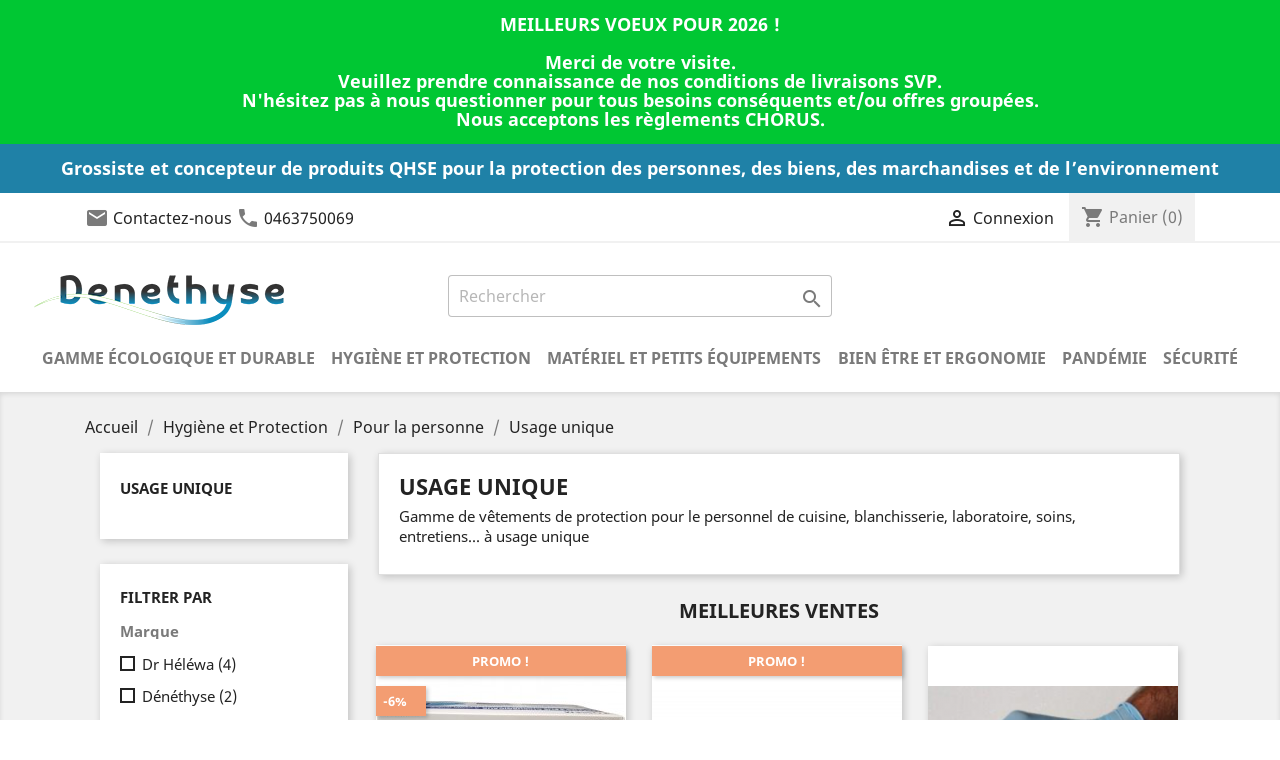

--- FILE ---
content_type: text/html; charset=utf-8
request_url: https://www.denethyse.fr/31-usage-unique
body_size: 15790
content:
<!doctype html>
<html lang="fr">

  <head>
    
      
  <meta charset="utf-8">


  <meta http-equiv="x-ua-compatible" content="ie=edge">


  <meta name="viewport" content="width=device-width, initial-scale=1">



      <link rel="canonical" href="https://www.denethyse.fr/31-usage-unique">
    <title>Usage unique</title>
  <meta name="description" content="Gamme de vêtements de protection pour le personnel de cuisine, blanchisserie, laboratoire, soins, entretiens... à usage unique">
  <meta name="keywords" content="">
    
          <link rel="alternate" href="https://www.denethyse.fr/31-usage-unique" hreflang="fr">
      

  
          <meta property="og:url" content="https://www.denethyse.fr/31-usage-unique" />
      <meta property="og:type" content="website" />
      <meta property="og:title" content="Usage unique - Dénéthyse" />
      <meta property="og:description" content="Gamme de vêtements de protection pour le personnel de cuisine, blanchisserie, laboratoire, soins, entretiens... à usage unique" />
      <meta property="og:image" content="https://www.denethyse.fr/31-usage-uniqueimg/ogimage.jpg" />
      



  <script data-keepinline="true">
    var ajaxGetProductUrl = '//www.denethyse.fr/module/cdc_googletagmanager/async';
    var ajaxShippingEvent = 1;
    var ajaxPaymentEvent = 1;

/* datalayer */
dataLayer = window.dataLayer || [];
    let cdcDatalayer = {"pageCategory":"category","event":"view_item_list","ecommerce":{"currency":"EUR","items":[{"item_name":"240 Tabliers/ponchos fabriques en France","item_id":"1","price":"84.64","price_tax_exc":"84.64","price_tax_inc":"101.57","item_brand":"N/S","item_category":"Hygiene et Protection","item_category2":"Pour la personne","item_category3":"Usage unique","item_list_name":"Usage unique","item_list_id":"cat_31","index":1,"quantity":1,"google_business_vertical":"retail"},{"item_name":"240 Surblouses (sans manches) fabriquees en France","item_id":"3","price":"84.64","price_tax_exc":"84.64","price_tax_inc":"101.57","item_brand":"N/S","item_category":"Hygiene et Protection","item_category2":"Pour la personne","item_category3":"Usage unique","item_list_name":"Usage unique","item_list_id":"cat_31","index":2,"quantity":1,"google_business_vertical":"retail"},{"item_name":"240 2 en 1 : surblouse, tablier/poncho fabriques en France","item_id":"4-173","price":"84.64","price_tax_exc":"84.64","price_tax_inc":"101.57","item_brand":"Denethyse","item_category":"Hygiene et Protection","item_category2":"Pour la personne","item_category3":"Usage unique","item_variant":"Blanc, Paquets, 700 mm, 1200 mm","item_list_name":"Usage unique","item_list_id":"cat_31","index":3,"quantity":1,"google_business_vertical":"retail"},{"item_name":"480 Tabliers simples fabriques en France","item_id":"5","price":"161.12","price_tax_exc":"161.12","price_tax_inc":"193.34","item_brand":"N/S","item_category":"Hygiene et Protection","item_category2":"Pour la personne","item_category3":"Usage unique","item_list_name":"Usage unique","item_list_id":"cat_31","index":4,"quantity":1,"google_business_vertical":"retail"},{"item_name":"480 Double manchettes fabriquees en France","item_id":"6","price":"153.64","price_tax_exc":"153.64","price_tax_inc":"184.37","item_brand":"N/S","item_category":"Hygiene et Protection","item_category2":"Pour la personne","item_category3":"Usage unique","item_list_name":"Usage unique","item_list_id":"cat_31","index":5,"quantity":1,"google_business_vertical":"retail"},{"item_name":"50 Masques 3 plis adultes ou enfants blanc ou couleur CE jetables type 2R  fabriques en France","item_id":"170-326","price":"14.9","price_tax_exc":"14.9","price_tax_inc":"15.72","item_brand":"N/S","item_category":"Hygiene et Protection","item_category2":"Pour la personne","item_category3":"Usage unique","item_variant":"Blanc, Adulte type 2R, France","item_list_name":"Usage unique","item_list_id":"cat_31","index":6,"quantity":1,"google_business_vertical":"retail"},{"item_name":"50 Masques adultes medicaux CE jetables type 2 fabriques en France","item_id":"171-327","price":"12.7","price_tax_exc":"12.7","price_tax_inc":"15.24","item_brand":"N/S","item_category":"Hygiene et Protection","item_category2":"Pour la personne","item_category3":"Usage unique","item_variant":"Blanc, Adulte type 2R, France","item_list_name":"Usage unique","item_list_id":"cat_31","index":7,"quantity":1,"google_business_vertical":"retail"},{"item_name":"1000 charlottes clip accordeon a usage unique","item_id":"181-349","price":"41.4","price_tax_exc":"41.4","price_tax_inc":"49.68","item_brand":"N/S","item_category":"Hygiene et Protection","item_category2":"Pour la personne","item_category3":"Usage unique","item_variant":"Blanc","item_list_name":"Usage unique","item_list_id":"cat_31","index":8,"quantity":1,"google_business_vertical":"retail"},{"item_name":"10 Masques adultes medicaux CE jetables type 2 fabriques en France","item_id":"183-354","price":"3.8","price_tax_exc":"3.8","price_tax_inc":"4.56","item_brand":"N/S","item_category":"Hygiene et Protection","item_category2":"Pour la personne","item_category3":"Usage unique","item_variant":"Blanc, Adulte type 2R, France","item_list_name":"Usage unique","item_list_id":"cat_31","index":9,"quantity":1,"google_business_vertical":"retail"},{"item_name":"3 Bobines de papier aluminium alimentaire 200 mm x 200 metres - recharges","item_id":"221","price":"39.3","price_tax_exc":"39.3","price_tax_inc":"47.16","item_brand":"N/S","item_category":"Hygiene et Protection","item_category2":"Pour la personne","item_category3":"Usage unique","item_list_name":"Usage unique","item_list_id":"cat_31","index":10,"quantity":1,"google_business_vertical":"retail"},{"item_name":"1000 charlottes clip accordeon a usage unique - boite distributrice","item_id":"243-707","price":"48.6","price_tax_exc":"48.6","price_tax_inc":"58.32","item_brand":"N/S","item_category":"Hygiene et Protection","item_category2":"Pour la personne","item_category3":"Usage unique","item_variant":"Blanc","item_list_name":"Usage unique","item_list_id":"cat_31","index":11,"quantity":1,"google_business_vertical":"retail"},{"item_name":"1000 filets a cheveux a usage unique","item_id":"244","price":"79.6","price_tax_exc":"79.6","price_tax_inc":"95.52","item_brand":"N/S","item_category":"Hygiene et Protection","item_category2":"Pour la personne","item_category3":"Usage unique","item_list_name":"Usage unique","item_list_id":"cat_31","index":12,"quantity":1,"google_business_vertical":"retail"}]},"google_tag_params":{"ecomm_pagetype":"category","ecomm_category":"Usage unique"},"userLogged":0,"userId":"guest_361172"};
    dataLayer.push(cdcDatalayer);

/* call to GTM Tag */
(function(w,d,s,l,i){w[l]=w[l]||[];w[l].push({'gtm.start':
new Date().getTime(),event:'gtm.js'});var f=d.getElementsByTagName(s)[0],
j=d.createElement(s),dl=l!='dataLayer'?'&l='+l:'';j.async=true;j.src=
'https://www.googletagmanager.com/gtm.js?id='+i+dl;f.parentNode.insertBefore(j,f);
})(window,document,'script','dataLayer','GTM-MZD9LF7');

/* async call to avoid cache system for dynamic data */
dataLayer.push({
  'event': 'datalayer_ready'
});
</script>



  <!-- START OF DOOFINDER SCRIPT -->
  <script>
    const dfLayerOptions = {
      installationId: "63d4de14-7fb6-49d0-89ff-d97d3a2163ae",
      zone: "eu1",
      language: "fr",
      currency: "EUR"
    };
    (function (l, a, y, e, r, s) {
      r = l.createElement(a); r.onload = e; r.async = 1; r.src = y;
      s = l.getElementsByTagName(a)[0]; s.parentNode.insertBefore(r, s);
    })(document, 'script', 'https://cdn.doofinder.com/livelayer/1/js/loader.min.js', function () {
      doofinderLoader.load(dfLayerOptions);
    });

    document.addEventListener('doofinder.cart.add', function(event) {

      const checkIfCartItemHasVariation = (cartObject) => {
        return (cartObject.item_id === cartObject.grouping_id) ? false : true;
      }

      /**
      * Returns only ID from string
      */
      const sanitizeVariationID = (variationID) => {
        return variationID.replace(/\D/g, "")
      }

      doofinderManageCart({
        cartURL          : "https://www.denethyse.fr/panier",  //required for prestashop 1.7, in previous versions it will be empty.
        cartToken        : "6a23761aec383ceaeb2b4ee806e7f6a5",
        productID        : checkIfCartItemHasVariation(event.detail) ? event.detail.grouping_id : event.detail.item_id,
        customizationID  : checkIfCartItemHasVariation(event.detail) ? sanitizeVariationID(event.detail.item_id) : 0,   // If there are no combinations, the value will be 0
        cuantity         : event.detail.amount,
      });
    });
  </script>
<!-- END OF DOOFINDER SCRIPT -->






    <link rel="preload" href="https://www.denethyse.fr/themes/denethyse/assets/cache/theme-da58f5493.css" as="style" media="all">
  <link rel="stylesheet" href="https://www.denethyse.fr/themes/denethyse/assets/cache/theme-da58f5493.css" type="text/css" media="all">




  

  <script type="text/javascript">
        var PAYPLUG_DOMAIN = "https:\/\/secure.payplug.com";
        var integratedPaymentError = "Paiement refus\u00e9, veuillez r\u00e9essayer.";
        var is_sandbox_mode = false;
        var module_name = "payplug";
        var payplug_ajax_url = "https:\/\/www.denethyse.fr\/module\/payplug\/ajax";
        var prestashop = {"cart":{"products":[],"totals":{"total":{"type":"total","label":"Total","amount":0,"value":"0,00\u00a0\u20ac"},"total_including_tax":{"type":"total","label":"Total TTC","amount":0,"value":"0,00\u00a0\u20ac"},"total_excluding_tax":{"type":"total","label":"Total HT :","amount":0,"value":"0,00\u00a0\u20ac"}},"subtotals":{"products":{"type":"products","label":"Sous-total","amount":0,"value":"0,00\u00a0\u20ac"},"discounts":null,"shipping":{"type":"shipping","label":"Livraison","amount":0,"value":"gratuit"},"tax":null},"products_count":0,"summary_string":"0 articles","vouchers":{"allowed":1,"added":[]},"discounts":[],"minimalPurchase":0,"minimalPurchaseRequired":""},"currency":{"name":"Euro","iso_code":"EUR","iso_code_num":"978","sign":"\u20ac"},"customer":{"lastname":null,"firstname":null,"email":null,"birthday":null,"newsletter":null,"newsletter_date_add":null,"optin":null,"website":null,"company":null,"siret":null,"ape":null,"is_logged":false,"gender":{"type":null,"name":null},"addresses":[]},"language":{"name":"Fran\u00e7ais (French)","iso_code":"fr","locale":"fr-FR","language_code":"fr","is_rtl":"0","date_format_lite":"d\/m\/Y","date_format_full":"d\/m\/Y H:i:s","id":1},"page":{"title":"","canonical":"https:\/\/www.denethyse.fr\/31-usage-unique","meta":{"title":"Usage unique","description":"Gamme de v\u00eatements de protection pour le personnel de cuisine, blanchisserie, laboratoire, soins, entretiens... \u00e0 usage unique","keywords":"","robots":"index"},"page_name":"category","body_classes":{"lang-fr":true,"lang-rtl":false,"country-FR":true,"currency-EUR":true,"layout-left-column":true,"page-category":true,"tax-display-enabled":true,"category-id-31":true,"category-Usage unique":true,"category-id-parent-10":true,"category-depth-level-4":true},"admin_notifications":[]},"shop":{"name":"D\u00e9n\u00e9thyse","logo":"\/img\/denethyse-logo-1596536135.jpg","stores_icon":"\/img\/logo_stores.png","favicon":"\/img\/favicon.ico"},"urls":{"base_url":"https:\/\/www.denethyse.fr\/","current_url":"https:\/\/www.denethyse.fr\/31-usage-unique","shop_domain_url":"https:\/\/www.denethyse.fr","img_ps_url":"https:\/\/www.denethyse.fr\/img\/","img_cat_url":"https:\/\/www.denethyse.fr\/img\/c\/","img_lang_url":"https:\/\/www.denethyse.fr\/img\/l\/","img_prod_url":"https:\/\/www.denethyse.fr\/img\/p\/","img_manu_url":"https:\/\/www.denethyse.fr\/img\/m\/","img_sup_url":"https:\/\/www.denethyse.fr\/img\/su\/","img_ship_url":"https:\/\/www.denethyse.fr\/img\/s\/","img_store_url":"https:\/\/www.denethyse.fr\/img\/st\/","img_col_url":"https:\/\/www.denethyse.fr\/img\/co\/","img_url":"https:\/\/www.denethyse.fr\/themes\/denethyse\/assets\/img\/","css_url":"https:\/\/www.denethyse.fr\/themes\/denethyse\/assets\/css\/","js_url":"https:\/\/www.denethyse.fr\/themes\/denethyse\/assets\/js\/","pic_url":"https:\/\/www.denethyse.fr\/upload\/","pages":{"address":"https:\/\/www.denethyse.fr\/adresse","addresses":"https:\/\/www.denethyse.fr\/adresses","authentication":"https:\/\/www.denethyse.fr\/connexion","cart":"https:\/\/www.denethyse.fr\/panier","category":"https:\/\/www.denethyse.fr\/index.php?controller=category","cms":"https:\/\/www.denethyse.fr\/index.php?controller=cms","contact":"https:\/\/www.denethyse.fr\/nous-contacter","discount":"https:\/\/www.denethyse.fr\/reduction","guest_tracking":"https:\/\/www.denethyse.fr\/suivi-commande-invite","history":"https:\/\/www.denethyse.fr\/historique-commandes","identity":"https:\/\/www.denethyse.fr\/identite","index":"https:\/\/www.denethyse.fr\/","my_account":"https:\/\/www.denethyse.fr\/mon-compte","order_confirmation":"https:\/\/www.denethyse.fr\/confirmation-commande","order_detail":"https:\/\/www.denethyse.fr\/index.php?controller=order-detail","order_follow":"https:\/\/www.denethyse.fr\/suivi-commande","order":"https:\/\/www.denethyse.fr\/commande","order_return":"https:\/\/www.denethyse.fr\/index.php?controller=order-return","order_slip":"https:\/\/www.denethyse.fr\/avoirs","pagenotfound":"https:\/\/www.denethyse.fr\/page-introuvable","password":"https:\/\/www.denethyse.fr\/recuperation-mot-de-passe","pdf_invoice":"https:\/\/www.denethyse.fr\/index.php?controller=pdf-invoice","pdf_order_return":"https:\/\/www.denethyse.fr\/index.php?controller=pdf-order-return","pdf_order_slip":"https:\/\/www.denethyse.fr\/index.php?controller=pdf-order-slip","prices_drop":"https:\/\/www.denethyse.fr\/promotions","product":"https:\/\/www.denethyse.fr\/index.php?controller=product","search":"https:\/\/www.denethyse.fr\/recherche","sitemap":"https:\/\/www.denethyse.fr\/plan du site","stores":"https:\/\/www.denethyse.fr\/index.php?controller=stores","supplier":"https:\/\/www.denethyse.fr\/fournisseur","register":"https:\/\/www.denethyse.fr\/connexion?create_account=1","order_login":"https:\/\/www.denethyse.fr\/commande?login=1"},"alternative_langs":{"fr":"https:\/\/www.denethyse.fr\/31-usage-unique"},"theme_assets":"\/themes\/denethyse\/assets\/","actions":{"logout":"https:\/\/www.denethyse.fr\/?mylogout="},"no_picture_image":{"bySize":{"small_default":{"url":"https:\/\/www.denethyse.fr\/img\/p\/fr-default-small_default.jpg","width":98,"height":98},"cart_default":{"url":"https:\/\/www.denethyse.fr\/img\/p\/fr-default-cart_default.jpg","width":125,"height":125},"home_default":{"url":"https:\/\/www.denethyse.fr\/img\/p\/fr-default-home_default.jpg","width":250,"height":250},"medium_default":{"url":"https:\/\/www.denethyse.fr\/img\/p\/fr-default-medium_default.jpg","width":452,"height":452},"large_default":{"url":"https:\/\/www.denethyse.fr\/img\/p\/fr-default-large_default.jpg","width":800,"height":800}},"small":{"url":"https:\/\/www.denethyse.fr\/img\/p\/fr-default-small_default.jpg","width":98,"height":98},"medium":{"url":"https:\/\/www.denethyse.fr\/img\/p\/fr-default-home_default.jpg","width":250,"height":250},"large":{"url":"https:\/\/www.denethyse.fr\/img\/p\/fr-default-large_default.jpg","width":800,"height":800},"legend":""}},"configuration":{"display_taxes_label":true,"display_prices_tax_incl":false,"is_catalog":false,"show_prices":true,"opt_in":{"partner":true},"quantity_discount":{"type":"discount","label":"Remise"},"voucher_enabled":1,"return_enabled":0},"field_required":[],"breadcrumb":{"links":[{"title":"Accueil","url":"https:\/\/www.denethyse.fr\/"},{"title":"Hygi\u00e8ne et Protection","url":"https:\/\/www.denethyse.fr\/9-hygiene-et-protection"},{"title":"Pour la personne","url":"https:\/\/www.denethyse.fr\/10-pour-la-personne"},{"title":"Usage unique","url":"https:\/\/www.denethyse.fr\/31-usage-unique"}],"count":4},"link":{"protocol_link":"https:\/\/","protocol_content":"https:\/\/"},"time":1769179054,"static_token":"6a23761aec383ceaeb2b4ee806e7f6a5","token":"6080c24dcd9fbff56f1a178bfc883755"};
        var psemailsubscription_subscription = "https:\/\/www.denethyse.fr\/module\/ps_emailsubscription\/subscription";
        var psr_icon_color = "#F19D76";
      </script>



  <link rel="icon" type="image/vnd.microsoft.icon" href="/img/favicon.ico?1596536135">
  <link rel="shortcut icon" type="image/x-icon" href="/img/favicon.ico?1596536135">
    
  </head>

  <body id="category" class="lang-fr country-fr currency-eur layout-left-column page-category tax-display-enabled category-id-31 category-usage-unique category-id-parent-10 category-depth-level-4">

    
      <!-- Google Tag Manager (noscript) -->
<noscript><iframe src="https://www.googletagmanager.com/ns.html?id=GTM-MZD9LF7"
height="0" width="0" style="display:none;visibility:hidden"></iframe></noscript>
<!-- End Google Tag Manager (noscript) -->

    

    <main>
      
              

      <header id="header">
        
          

  <div class="header-banner">
    
<div class="nkm_topbanner" style="background-color:#00c733; color:#ffffff;">
	MEILLEURS VOEUX POUR 2026 !<br />
<br />
Merci de votre visite. <br />
Veuillez prendre connaissance de nos conditions de livraisons SVP.<br />
N'hésitez pas à nous questionner pour tous besoins conséquents et/ou offres groupées.<br />
Nous acceptons les règlements CHORUS.
</div>

  </div>



  <div class="base_line">
    Grossiste et concepteur de produits QHSE pour la protection des personnes, des biens, des marchandises et de l’environnement
  </div>
  <nav class="header-nav">
    <div class="container">
      <div class="row">
        <div class="hidden-sm-down">
          <div class="col-md-5 col-xs-12">
            <div id="_desktop_contact_link">
  <div id="contact-link">
    <span class="material-icons">mail</span>
    <a href="https://www.denethyse.fr/nous-contacter">Contactez-nous</a>
    <span class="material-icons">call</span>
                <a href="tel:0463750069">0463750069</a>
            </div>
</div>

          </div>
          <div class="col-md-7 right-nav">
              <div id="_desktop_user_info">
  <div class="user-info">
          <a
        href="https://www.denethyse.fr/mon-compte"
        title="Identifiez-vous"
        rel="nofollow"
      >
        <i class="material-icons">&#xE7FF;</i>
        <span class="hidden-sm-down">Connexion</span>
      </a>
      </div>
</div>
<div id="_desktop_cart">
  <div class="blockcart cart-preview inactive" data-refresh-url="//www.denethyse.fr/module/ps_shoppingcart/ajax">
    <div class="header">
              <i class="material-icons shopping-cart">shopping_cart</i>
        <span class="hidden-sm-down">Panier</span>
        <span class="cart-products-count">(0)</span>
          </div>
  </div>
</div>

          </div>
        </div>
        <div class="hidden-md-up text-sm-center mobile">
          <div class="float-xs-left" id="menu-icon">
            <i class="material-icons d-inline">&#xE5D2;</i>
          </div>
          <div class="float-xs-right" id="_mobile_cart"></div>
          <div class="float-xs-right" id="_mobile_user_info"></div>
          <div class="top-logo" id="_mobile_logo"></div>
          <div class="clearfix"></div>
        </div>
      </div>
    </div>
  </nav>




  <div class="header-top">
    <div class="container-fluid">
       <div class="row">
        <div class="col-xs-12 col-md-4 hidden-sm-down" id="_desktop_logo">
                            <a href="https://www.denethyse.fr/">
                  <img class="logo img-responsive" src="/img/denethyse-logo-1596536135.jpg" alt="Dénéthyse">
                </a>
                    </div>

        <div class="col-xs-12 col-md-4">
          <!-- Block search module TOP -->
<div id="search_widget" class="search-widget" data-search-controller-url="//www.denethyse.fr/recherche">
	<form method="get" action="//www.denethyse.fr/recherche">
		<input type="hidden" name="controller" value="search">
		<input type="text" name="s" value="" placeholder="Rechercher" aria-label="Rechercher">
		<button type="submit">
			<i class="material-icons search">&#xE8B6;</i>
      <span class="hidden-xl-down">Rechercher</span>
		</button>
	</form>
</div>
<!-- /Block search module TOP -->

        </div>

        <div class="col-xs-12 col-md-4 hidden-sm-down">

        </div>

        <div class="col-md-12 col-sm-12 ">
          

<div class="menu js-top-menu position-static hidden-sm-down" id="_desktop_top_menu">
    
          <ul class="top-menu" id="top-menu" data-depth="0">
                    <li class="category" id="category-17">
                          <a
                class="dropdown-item"
                href="https://www.denethyse.fr/17-gamme-ecologique-et-durable" data-depth="0"
                              >
                                                                      <span class="float-xs-right hidden-md-up">
                    <span data-target="#top_sub_menu_94774" data-toggle="collapse" class="navbar-toggler collapse-icons">
                      <i class="material-icons add">&#xE313;</i>
                      <i class="material-icons remove">&#xE316;</i>
                    </span>
                  </span>
                                Gamme écologique et durable
              </a>
                            <div  class="popover sub-menu js-sub-menu collapse" id="top_sub_menu_94774">
                
          <ul class="top-menu"  data-depth="1">
                    <li class="category" id="category-25">
                          <a
                class="dropdown-item dropdown-submenu"
                href="https://www.denethyse.fr/25-emballages-et-protections-compostables" data-depth="1"
                              >
                                Emballages et protections compostables
              </a>
                          </li>
                    <li class="category" id="category-26">
                          <a
                class="dropdown-item dropdown-submenu"
                href="https://www.denethyse.fr/26-protections-individuelles-reutilisables" data-depth="1"
                              >
                                Protections individuelles réutilisables
              </a>
                          </li>
                    <li class="category" id="category-40">
                          <a
                class="dropdown-item dropdown-submenu"
                href="https://www.denethyse.fr/40-contenants-alimentaires" data-depth="1"
                              >
                                Contenants alimentaires
              </a>
                          </li>
                    <li class="category" id="category-41">
                          <a
                class="dropdown-item dropdown-submenu"
                href="https://www.denethyse.fr/41-recycles-issus-de-l-economie-circulaire" data-depth="1"
                              >
                                Recyclés issus de l&#039;économie circulaire
              </a>
                          </li>
                    <li class="category" id="category-54">
                          <a
                class="dropdown-item dropdown-submenu"
                href="https://www.denethyse.fr/54-produits-naturels" data-depth="1"
                              >
                                Produits naturels
              </a>
                          </li>
                    <li class="category" id="category-60">
                          <a
                class="dropdown-item dropdown-submenu"
                href="https://www.denethyse.fr/60-meubles-en-cartons" data-depth="1"
                              >
                                Meubles en cartons
              </a>
                          </li>
                    <li class="category" id="category-64">
                          <a
                class="dropdown-item dropdown-submenu"
                href="https://www.denethyse.fr/64-sacs-reutilisables" data-depth="1"
                              >
                                Sacs réutilisables
              </a>
                          </li>
                    <li class="category" id="category-69">
                          <a
                class="dropdown-item dropdown-submenu"
                href="https://www.denethyse.fr/69-conditionnement-en-bois" data-depth="1"
                              >
                                Conditionnement en bois
              </a>
                          </li>
                    <li class="category" id="category-70">
                          <a
                class="dropdown-item dropdown-submenu"
                href="https://www.denethyse.fr/70-materiel-et-accessoires" data-depth="1"
                              >
                                Matériel et accessoires
              </a>
                          </li>
                    <li class="category" id="category-73">
                          <a
                class="dropdown-item dropdown-submenu"
                href="https://www.denethyse.fr/73-consommables-ecologiques" data-depth="1"
                              >
                                Consommables écologiques
              </a>
                          </li>
                    <li class="category" id="category-75">
                          <a
                class="dropdown-item dropdown-submenu"
                href="https://www.denethyse.fr/75-couverts-et-ustensiles-de-cuisines" data-depth="1"
                              >
                                Couverts et ustensiles de cuisines
              </a>
                          </li>
                    <li class="category" id="category-79">
                          <a
                class="dropdown-item dropdown-submenu"
                href="https://www.denethyse.fr/79-papeterie" data-depth="1"
                              >
                                Papeterie
              </a>
                          </li>
                    <li class="category" id="category-84">
                          <a
                class="dropdown-item dropdown-submenu"
                href="https://www.denethyse.fr/84-contenants-reutilisables-compostables-pour-le-vrac" data-depth="1"
                              >
                                Contenants réutilisables compostables pour le vrac
              </a>
                          </li>
                    <li class="category" id="category-88">
                          <a
                class="dropdown-item dropdown-submenu"
                href="https://www.denethyse.fr/88-chaussures-en-matieres-recyclees" data-depth="1"
                              >
                                Chaussures en matières recyclées
              </a>
                          </li>
                    <li class="category" id="category-90">
                          <a
                class="dropdown-item dropdown-submenu"
                href="https://www.denethyse.fr/90-accessoires-eco-concus" data-depth="1"
                              >
                                Accessoires éco-conçus
              </a>
                          </li>
                    <li class="category" id="category-103">
                          <a
                class="dropdown-item dropdown-submenu"
                href="https://www.denethyse.fr/103-alimentation-et-boissons-eco-responsables" data-depth="1"
                              >
                                Alimentation et boissons éco-responsables
              </a>
                          </li>
                    <li class="category" id="category-112">
                          <a
                class="dropdown-item dropdown-submenu"
                href="https://www.denethyse.fr/112-economie-d-eau" data-depth="1"
                              >
                                Economie d&#039;eau
              </a>
                          </li>
                    <li class="category" id="category-113">
                          <a
                class="dropdown-item dropdown-submenu"
                href="https://www.denethyse.fr/113-vetements-eco-responsables" data-depth="1"
                              >
                                Vêtements éco-responsables
              </a>
                          </li>
                    <li class="category" id="category-116">
                          <a
                class="dropdown-item dropdown-submenu"
                href="https://www.denethyse.fr/116-produits-recycles-et-reutilisables" data-depth="1"
                              >
                                Produits recyclés et réutilisables
              </a>
                          </li>
                    <li class="category" id="category-117">
                          <a
                class="dropdown-item dropdown-submenu"
                href="https://www.denethyse.fr/117-produits-reutilisables-et-compostables" data-depth="1"
                              >
                                Produits réutilisables et compostables
              </a>
                          </li>
              </ul>
    
              </div>
                          </li>
                    <li class="category" id="category-9">
                          <a
                class="dropdown-item"
                href="https://www.denethyse.fr/9-hygiene-et-protection" data-depth="0"
                              >
                                                                      <span class="float-xs-right hidden-md-up">
                    <span data-target="#top_sub_menu_73195" data-toggle="collapse" class="navbar-toggler collapse-icons">
                      <i class="material-icons add">&#xE313;</i>
                      <i class="material-icons remove">&#xE316;</i>
                    </span>
                  </span>
                                Hygiène et Protection
              </a>
                            <div  class="popover sub-menu js-sub-menu collapse" id="top_sub_menu_73195">
                
          <ul class="top-menu"  data-depth="1">
                    <li class="category" id="category-11">
                          <a
                class="dropdown-item dropdown-submenu"
                href="https://www.denethyse.fr/11-pour-la-communaute" data-depth="1"
                              >
                                                                      <span class="float-xs-right hidden-md-up">
                    <span data-target="#top_sub_menu_20354" data-toggle="collapse" class="navbar-toggler collapse-icons">
                      <i class="material-icons add">&#xE313;</i>
                      <i class="material-icons remove">&#xE316;</i>
                    </span>
                  </span>
                                Pour la communauté
              </a>
                            <div  class="collapse" id="top_sub_menu_20354">
                
          <ul class="top-menu"  data-depth="2">
                    <li class="category" id="category-51">
                          <a
                class="dropdown-item"
                href="https://www.denethyse.fr/51-usage-unique" data-depth="2"
                              >
                                Usage unique
              </a>
                          </li>
                    <li class="category" id="category-52">
                          <a
                class="dropdown-item"
                href="https://www.denethyse.fr/52-reutilisable" data-depth="2"
                              >
                                Réutilisable
              </a>
                          </li>
                    <li class="category" id="category-66">
                          <a
                class="dropdown-item"
                href="https://www.denethyse.fr/66-fournitures" data-depth="2"
                              >
                                Fournitures
              </a>
                          </li>
                    <li class="category" id="category-82">
                          <a
                class="dropdown-item"
                href="https://www.denethyse.fr/82-consommables" data-depth="2"
                              >
                                Consommables
              </a>
                          </li>
                    <li class="category" id="category-85">
                          <a
                class="dropdown-item"
                href="https://www.denethyse.fr/85-materiel" data-depth="2"
                              >
                                Matériel
              </a>
                          </li>
              </ul>
    
              </div>
                          </li>
                    <li class="category" id="category-10">
                          <a
                class="dropdown-item dropdown-submenu"
                href="https://www.denethyse.fr/10-pour-la-personne" data-depth="1"
                              >
                                                                      <span class="float-xs-right hidden-md-up">
                    <span data-target="#top_sub_menu_3433" data-toggle="collapse" class="navbar-toggler collapse-icons">
                      <i class="material-icons add">&#xE313;</i>
                      <i class="material-icons remove">&#xE316;</i>
                    </span>
                  </span>
                                Pour la personne
              </a>
                            <div  class="collapse" id="top_sub_menu_3433">
                
          <ul class="top-menu"  data-depth="2">
                    <li class="category current " id="category-31">
                          <a
                class="dropdown-item"
                href="https://www.denethyse.fr/31-usage-unique" data-depth="2"
                              >
                                Usage unique
              </a>
                          </li>
                    <li class="category" id="category-32">
                          <a
                class="dropdown-item"
                href="https://www.denethyse.fr/32-reutilisable" data-depth="2"
                              >
                                Réutilisable
              </a>
                          </li>
                    <li class="category" id="category-81">
                          <a
                class="dropdown-item"
                href="https://www.denethyse.fr/81-consommables" data-depth="2"
                              >
                                Consommables
              </a>
                          </li>
                    <li class="category" id="category-106">
                          <a
                class="dropdown-item"
                href="https://www.denethyse.fr/106-formation" data-depth="2"
                              >
                                Formation
              </a>
                          </li>
              </ul>
    
              </div>
                          </li>
                    <li class="category" id="category-12">
                          <a
                class="dropdown-item dropdown-submenu"
                href="https://www.denethyse.fr/12-pour-sols-surfaces-et-materiels" data-depth="1"
                              >
                                                                      <span class="float-xs-right hidden-md-up">
                    <span data-target="#top_sub_menu_48381" data-toggle="collapse" class="navbar-toggler collapse-icons">
                      <i class="material-icons add">&#xE313;</i>
                      <i class="material-icons remove">&#xE316;</i>
                    </span>
                  </span>
                                Pour sols, surfaces et matériels
              </a>
                            <div  class="collapse" id="top_sub_menu_48381">
                
          <ul class="top-menu"  data-depth="2">
                    <li class="category" id="category-55">
                          <a
                class="dropdown-item"
                href="https://www.denethyse.fr/55-consommables" data-depth="2"
                              >
                                Consommables
              </a>
                          </li>
                    <li class="category" id="category-56">
                          <a
                class="dropdown-item"
                href="https://www.denethyse.fr/56-fournitures" data-depth="2"
                              >
                                Fournitures
              </a>
                          </li>
                    <li class="category" id="category-62">
                          <a
                class="dropdown-item"
                href="https://www.denethyse.fr/62-usage-unique" data-depth="2"
                              >
                                Usage unique
              </a>
                          </li>
                    <li class="category" id="category-65">
                          <a
                class="dropdown-item"
                href="https://www.denethyse.fr/65-reutilisables" data-depth="2"
                              >
                                Réutilisables
              </a>
                          </li>
                    <li class="category" id="category-95">
                          <a
                class="dropdown-item"
                href="https://www.denethyse.fr/95-materiel" data-depth="2"
                              >
                                Matériel
              </a>
                          </li>
              </ul>
    
              </div>
                          </li>
                    <li class="category" id="category-14">
                          <a
                class="dropdown-item dropdown-submenu"
                href="https://www.denethyse.fr/14-pour-l-alimentation-et-productions-culinaires" data-depth="1"
                              >
                                                                      <span class="float-xs-right hidden-md-up">
                    <span data-target="#top_sub_menu_88555" data-toggle="collapse" class="navbar-toggler collapse-icons">
                      <i class="material-icons add">&#xE313;</i>
                      <i class="material-icons remove">&#xE316;</i>
                    </span>
                  </span>
                                Pour l&#039;alimentation et productions culinaires
              </a>
                            <div  class="collapse" id="top_sub_menu_88555">
                
          <ul class="top-menu"  data-depth="2">
                    <li class="category" id="category-42">
                          <a
                class="dropdown-item"
                href="https://www.denethyse.fr/42-usage-unique" data-depth="2"
                              >
                                Usage unique
              </a>
                          </li>
                    <li class="category" id="category-43">
                          <a
                class="dropdown-item"
                href="https://www.denethyse.fr/43-reutilisable" data-depth="2"
                              >
                                Réutilisable
              </a>
                          </li>
              </ul>
    
              </div>
                          </li>
                    <li class="category" id="category-13">
                          <a
                class="dropdown-item dropdown-submenu"
                href="https://www.denethyse.fr/13-pour-le-textile-et-l-habillement" data-depth="1"
                              >
                                                                      <span class="float-xs-right hidden-md-up">
                    <span data-target="#top_sub_menu_23530" data-toggle="collapse" class="navbar-toggler collapse-icons">
                      <i class="material-icons add">&#xE313;</i>
                      <i class="material-icons remove">&#xE316;</i>
                    </span>
                  </span>
                                Pour le textile et l&#039;habillement
              </a>
                            <div  class="collapse" id="top_sub_menu_23530">
                
          <ul class="top-menu"  data-depth="2">
                    <li class="category" id="category-27">
                          <a
                class="dropdown-item"
                href="https://www.denethyse.fr/27-usage-unique" data-depth="2"
                              >
                                Usage unique
              </a>
                          </li>
                    <li class="category" id="category-28">
                          <a
                class="dropdown-item"
                href="https://www.denethyse.fr/28-reutilisable" data-depth="2"
                              >
                                Réutilisable
              </a>
                          </li>
                    <li class="category" id="category-89">
                          <a
                class="dropdown-item"
                href="https://www.denethyse.fr/89-consommables" data-depth="2"
                              >
                                Consommables
              </a>
                          </li>
              </ul>
    
              </div>
                          </li>
                    <li class="category" id="category-15">
                          <a
                class="dropdown-item dropdown-submenu"
                href="https://www.denethyse.fr/15-gestion-de-dechets-etou-du-risque-infectieux" data-depth="1"
                              >
                                                                      <span class="float-xs-right hidden-md-up">
                    <span data-target="#top_sub_menu_45284" data-toggle="collapse" class="navbar-toggler collapse-icons">
                      <i class="material-icons add">&#xE313;</i>
                      <i class="material-icons remove">&#xE316;</i>
                    </span>
                  </span>
                                Gestion de déchets et/ou du risque infectieux
              </a>
                            <div  class="collapse" id="top_sub_menu_45284">
                
          <ul class="top-menu"  data-depth="2">
                    <li class="category" id="category-20">
                          <a
                class="dropdown-item"
                href="https://www.denethyse.fr/20-sacs-poubelle-conventionnels" data-depth="2"
                              >
                                Sacs poubelle conventionnels
              </a>
                          </li>
                    <li class="category" id="category-21">
                          <a
                class="dropdown-item"
                href="https://www.denethyse.fr/21-housses-a-usage-unique-conventionnelles-pour-doublure-container" data-depth="2"
                              >
                                Housses à usage unique conventionnelles pour doublure container
              </a>
                          </li>
                    <li class="category" id="category-23">
                          <a
                class="dropdown-item"
                href="https://www.denethyse.fr/23-sacs-poubelles-ecologiques" data-depth="2"
                              >
                                Sacs poubelles écologiques
              </a>
                          </li>
                    <li class="category" id="category-22">
                          <a
                class="dropdown-item"
                href="https://www.denethyse.fr/22-sacs-specifiques-pour-produits-a-risques" data-depth="2"
                              >
                                Sacs spécifiques pour produits à risques
              </a>
                          </li>
                    <li class="category" id="category-24">
                          <a
                class="dropdown-item"
                href="https://www.denethyse.fr/24-housses-a-usage-unique-ecologiques-pour-doublure-container" data-depth="2"
                              >
                                Housses à usage unique écologiques pour doublure container
              </a>
                          </li>
                    <li class="category" id="category-39">
                          <a
                class="dropdown-item"
                href="https://www.denethyse.fr/39-poubelles-jetables" data-depth="2"
                              >
                                Poubelles jetables
              </a>
                          </li>
                    <li class="category" id="category-48">
                          <a
                class="dropdown-item"
                href="https://www.denethyse.fr/48-cartons-dasri" data-depth="2"
                              >
                                Cartons DASRI
              </a>
                          </li>
                    <li class="category" id="category-49">
                          <a
                class="dropdown-item"
                href="https://www.denethyse.fr/49-boites-dasri" data-depth="2"
                              >
                                Boites DASRI
              </a>
                          </li>
                    <li class="category" id="category-76">
                          <a
                class="dropdown-item"
                href="https://www.denethyse.fr/76-bigbags" data-depth="2"
                              >
                                BigBags
              </a>
                          </li>
                    <li class="category" id="category-80">
                          <a
                class="dropdown-item"
                href="https://www.denethyse.fr/80-panneaux-de-signalisation" data-depth="2"
                              >
                                Panneaux de signalisation
              </a>
                          </li>
              </ul>
    
              </div>
                          </li>
                    <li class="category" id="category-44">
                          <a
                class="dropdown-item dropdown-submenu"
                href="https://www.denethyse.fr/44-emballages-et-conditionnements" data-depth="1"
                              >
                                                                      <span class="float-xs-right hidden-md-up">
                    <span data-target="#top_sub_menu_7996" data-toggle="collapse" class="navbar-toggler collapse-icons">
                      <i class="material-icons add">&#xE313;</i>
                      <i class="material-icons remove">&#xE316;</i>
                    </span>
                  </span>
                                Emballages et conditionnements
              </a>
                            <div  class="collapse" id="top_sub_menu_7996">
                
          <ul class="top-menu"  data-depth="2">
                    <li class="category" id="category-45">
                          <a
                class="dropdown-item"
                href="https://www.denethyse.fr/45-usage-unique" data-depth="2"
                              >
                                Usage unique
              </a>
                          </li>
                    <li class="category" id="category-46">
                          <a
                class="dropdown-item"
                href="https://www.denethyse.fr/46-reutilisable" data-depth="2"
                              >
                                Réutilisable
              </a>
                          </li>
                    <li class="category" id="category-91">
                          <a
                class="dropdown-item"
                href="https://www.denethyse.fr/91-isotherme" data-depth="2"
                              >
                                Isotherme
              </a>
                          </li>
                    <li class="category" id="category-119">
                          <a
                class="dropdown-item"
                href="https://www.denethyse.fr/119-thermofusible" data-depth="2"
                              >
                                Thermofusible
              </a>
                          </li>
                    <li class="category" id="category-120">
                          <a
                class="dropdown-item"
                href="https://www.denethyse.fr/120-hydrosoluble" data-depth="2"
                              >
                                Hydrosoluble
              </a>
                          </li>
              </ul>
    
              </div>
                          </li>
                    <li class="category" id="category-67">
                          <a
                class="dropdown-item dropdown-submenu"
                href="https://www.denethyse.fr/67-pour-les-machines" data-depth="1"
                              >
                                                                      <span class="float-xs-right hidden-md-up">
                    <span data-target="#top_sub_menu_78987" data-toggle="collapse" class="navbar-toggler collapse-icons">
                      <i class="material-icons add">&#xE313;</i>
                      <i class="material-icons remove">&#xE316;</i>
                    </span>
                  </span>
                                Pour les machines
              </a>
                            <div  class="collapse" id="top_sub_menu_78987">
                
          <ul class="top-menu"  data-depth="2">
                    <li class="category" id="category-68">
                          <a
                class="dropdown-item"
                href="https://www.denethyse.fr/68-fournitures" data-depth="2"
                              >
                                Fournitures
              </a>
                          </li>
                    <li class="category" id="category-71">
                          <a
                class="dropdown-item"
                href="https://www.denethyse.fr/71-consommables" data-depth="2"
                              >
                                Consommables
              </a>
                          </li>
              </ul>
    
              </div>
                          </li>
                    <li class="category" id="category-77">
                          <a
                class="dropdown-item dropdown-submenu"
                href="https://www.denethyse.fr/77-pour-les-vehicules" data-depth="1"
                              >
                                                                      <span class="float-xs-right hidden-md-up">
                    <span data-target="#top_sub_menu_87977" data-toggle="collapse" class="navbar-toggler collapse-icons">
                      <i class="material-icons add">&#xE313;</i>
                      <i class="material-icons remove">&#xE316;</i>
                    </span>
                  </span>
                                Pour les véhicules
              </a>
                            <div  class="collapse" id="top_sub_menu_87977">
                
          <ul class="top-menu"  data-depth="2">
                    <li class="category" id="category-78">
                          <a
                class="dropdown-item"
                href="https://www.denethyse.fr/78-fournitures" data-depth="2"
                              >
                                Fournitures
              </a>
                          </li>
                    <li class="category" id="category-94">
                          <a
                class="dropdown-item"
                href="https://www.denethyse.fr/94-materiel" data-depth="2"
                              >
                                Matériel
              </a>
                          </li>
                    <li class="category" id="category-99">
                          <a
                class="dropdown-item"
                href="https://www.denethyse.fr/99-consommables" data-depth="2"
                              >
                                Consommables
              </a>
                          </li>
              </ul>
    
              </div>
                          </li>
                    <li class="category" id="category-114">
                          <a
                class="dropdown-item dropdown-submenu"
                href="https://www.denethyse.fr/114-pour-le-funeraire" data-depth="1"
                              >
                                Pour le funéraire
              </a>
                          </li>
              </ul>
    
              </div>
                          </li>
                    <li class="category" id="category-16">
                          <a
                class="dropdown-item"
                href="https://www.denethyse.fr/16-materiel-et-petits-equipements" data-depth="0"
                              >
                                                                      <span class="float-xs-right hidden-md-up">
                    <span data-target="#top_sub_menu_7765" data-toggle="collapse" class="navbar-toggler collapse-icons">
                      <i class="material-icons add">&#xE313;</i>
                      <i class="material-icons remove">&#xE316;</i>
                    </span>
                  </span>
                                Matériel et petits équipements
              </a>
                            <div  class="popover sub-menu js-sub-menu collapse" id="top_sub_menu_7765">
                
          <ul class="top-menu"  data-depth="1">
                    <li class="category" id="category-34">
                          <a
                class="dropdown-item dropdown-submenu"
                href="https://www.denethyse.fr/34-emballeuses-soudeuses" data-depth="1"
                              >
                                Emballeuses - soudeuses
              </a>
                          </li>
                    <li class="category" id="category-35">
                          <a
                class="dropdown-item dropdown-submenu"
                href="https://www.denethyse.fr/35-chariots-echelles" data-depth="1"
                              >
                                Chariots - échelles
              </a>
                          </li>
                    <li class="category" id="category-36">
                          <a
                class="dropdown-item dropdown-submenu"
                href="https://www.denethyse.fr/36-devidoirs-derouleurs" data-depth="1"
                              >
                                Dévidoirs - dérouleurs
              </a>
                          </li>
                    <li class="category" id="category-37">
                          <a
                class="dropdown-item dropdown-submenu"
                href="https://www.denethyse.fr/37-bornes-distributeurs" data-depth="1"
                              >
                                Bornes, distributeurs
              </a>
                          </li>
                    <li class="category" id="category-47">
                          <a
                class="dropdown-item dropdown-submenu"
                href="https://www.denethyse.fr/47-poubelles-porte-sac" data-depth="1"
                              >
                                Poubelles - porte sac
              </a>
                          </li>
                    <li class="category" id="category-61">
                          <a
                class="dropdown-item dropdown-submenu"
                href="https://www.denethyse.fr/61-traitements-de-l-air-et-des-surfaces" data-depth="1"
                              >
                                Traitements de l&#039;air et des surfaces
              </a>
                          </li>
                    <li class="category" id="category-74">
                          <a
                class="dropdown-item dropdown-submenu"
                href="https://www.denethyse.fr/74-outillages" data-depth="1"
                              >
                                Outillages
              </a>
                          </li>
                    <li class="category" id="category-86">
                          <a
                class="dropdown-item dropdown-submenu"
                href="https://www.denethyse.fr/86-controle" data-depth="1"
                              >
                                Contrôle
              </a>
                          </li>
                    <li class="category" id="category-53">
                          <a
                class="dropdown-item dropdown-submenu"
                href="https://www.denethyse.fr/53-divers" data-depth="1"
                              >
                                Divers
              </a>
                          </li>
                    <li class="category" id="category-98">
                          <a
                class="dropdown-item dropdown-submenu"
                href="https://www.denethyse.fr/98-traitement-de-l-eau" data-depth="1"
                              >
                                Traitement de l&#039;eau
              </a>
                          </li>
                    <li class="category" id="category-105">
                          <a
                class="dropdown-item dropdown-submenu"
                href="https://www.denethyse.fr/105-automate-de-distribution-et-de-restitution" data-depth="1"
                              >
                                Automate de distribution et de restitution
              </a>
                          </li>
                    <li class="category" id="category-121">
                          <a
                class="dropdown-item dropdown-submenu"
                href="https://www.denethyse.fr/121-casiers-de-recharges-smartphones" data-depth="1"
                              >
                                Casiers de recharges smartphones
              </a>
                          </li>
                    <li class="category" id="category-122">
                          <a
                class="dropdown-item dropdown-submenu"
                href="https://www.denethyse.fr/122-banderoleuse-et-cercleuse" data-depth="1"
                              >
                                Banderoleuse et cercleuse
              </a>
                          </li>
              </ul>
    
              </div>
                          </li>
                    <li class="category" id="category-57">
                          <a
                class="dropdown-item"
                href="https://www.denethyse.fr/57-bien-etre-et-ergonomie" data-depth="0"
                              >
                                                                      <span class="float-xs-right hidden-md-up">
                    <span data-target="#top_sub_menu_5273" data-toggle="collapse" class="navbar-toggler collapse-icons">
                      <i class="material-icons add">&#xE313;</i>
                      <i class="material-icons remove">&#xE316;</i>
                    </span>
                  </span>
                                Bien être et ergonomie
              </a>
                            <div  class="popover sub-menu js-sub-menu collapse" id="top_sub_menu_5273">
                
          <ul class="top-menu"  data-depth="1">
                    <li class="category" id="category-58">
                          <a
                class="dropdown-item dropdown-submenu"
                href="https://www.denethyse.fr/58-sante-des-collaborateurs" data-depth="1"
                              >
                                Santé des collaborateurs
              </a>
                          </li>
                    <li class="category" id="category-59">
                          <a
                class="dropdown-item dropdown-submenu"
                href="https://www.denethyse.fr/59-medical" data-depth="1"
                              >
                                Médical
              </a>
                          </li>
                    <li class="category" id="category-72">
                          <a
                class="dropdown-item dropdown-submenu"
                href="https://www.denethyse.fr/72-amenagement-exterieur" data-depth="1"
                              >
                                Aménagement extérieur
              </a>
                          </li>
                    <li class="category" id="category-92">
                          <a
                class="dropdown-item dropdown-submenu"
                href="https://www.denethyse.fr/92-sport-urbain" data-depth="1"
                              >
                                Sport urbain
              </a>
                          </li>
                    <li class="category" id="category-93">
                          <a
                class="dropdown-item dropdown-submenu"
                href="https://www.denethyse.fr/93-jeux-urbains" data-depth="1"
                              >
                                Jeux urbains
              </a>
                          </li>
                    <li class="category" id="category-96">
                          <a
                class="dropdown-item dropdown-submenu"
                href="https://www.denethyse.fr/96-amenagement-interieur" data-depth="1"
                              >
                                Aménagement intérieur
              </a>
                          </li>
                    <li class="category" id="category-97">
                          <a
                class="dropdown-item dropdown-submenu"
                href="https://www.denethyse.fr/97-sport-en-interieur-et-exterieur" data-depth="1"
                              >
                                Sport en intérieur et extérieur
              </a>
                          </li>
                    <li class="category" id="category-100">
                          <a
                class="dropdown-item dropdown-submenu"
                href="https://www.denethyse.fr/100-arts-martiaux" data-depth="1"
                              >
                                Arts martiaux
              </a>
                          </li>
                    <li class="category" id="category-101">
                          <a
                class="dropdown-item dropdown-submenu"
                href="https://www.denethyse.fr/101-alimentation" data-depth="1"
                              >
                                Alimentation
              </a>
                          </li>
                    <li class="category" id="category-102">
                          <a
                class="dropdown-item dropdown-submenu"
                href="https://www.denethyse.fr/102-boissons" data-depth="1"
                              >
                                Boissons
              </a>
                          </li>
                    <li class="category" id="category-104">
                          <a
                class="dropdown-item dropdown-submenu"
                href="https://www.denethyse.fr/104-soins-et-beaute" data-depth="1"
                              >
                                Soins et beauté
              </a>
                          </li>
                    <li class="category" id="category-107">
                          <a
                class="dropdown-item dropdown-submenu"
                href="https://www.denethyse.fr/107-confort-des-clients" data-depth="1"
                              >
                                Confort des clients
              </a>
                          </li>
              </ul>
    
              </div>
                          </li>
                    <li class="category" id="category-3">
                          <a
                class="dropdown-item"
                href="https://www.denethyse.fr/3-pandemie" data-depth="0"
                              >
                                                                      <span class="float-xs-right hidden-md-up">
                    <span data-target="#top_sub_menu_29032" data-toggle="collapse" class="navbar-toggler collapse-icons">
                      <i class="material-icons add">&#xE313;</i>
                      <i class="material-icons remove">&#xE316;</i>
                    </span>
                  </span>
                                Pandémie
              </a>
                            <div  class="popover sub-menu js-sub-menu collapse" id="top_sub_menu_29032">
                
          <ul class="top-menu"  data-depth="1">
                    <li class="category" id="category-4">
                          <a
                class="dropdown-item dropdown-submenu"
                href="https://www.denethyse.fr/4-vetement-de-protection" data-depth="1"
                              >
                                                                      <span class="float-xs-right hidden-md-up">
                    <span data-target="#top_sub_menu_69894" data-toggle="collapse" class="navbar-toggler collapse-icons">
                      <i class="material-icons add">&#xE313;</i>
                      <i class="material-icons remove">&#xE316;</i>
                    </span>
                  </span>
                                Vêtement de protection
              </a>
                            <div  class="collapse" id="top_sub_menu_69894">
                
          <ul class="top-menu"  data-depth="2">
                    <li class="category" id="category-29">
                          <a
                class="dropdown-item"
                href="https://www.denethyse.fr/29-usage-unique" data-depth="2"
                              >
                                Usage unique
              </a>
                          </li>
                    <li class="category" id="category-30">
                          <a
                class="dropdown-item"
                href="https://www.denethyse.fr/30-reutilisable" data-depth="2"
                              >
                                Réutilisable
              </a>
                          </li>
              </ul>
    
              </div>
                          </li>
                    <li class="category" id="category-18">
                          <a
                class="dropdown-item dropdown-submenu"
                href="https://www.denethyse.fr/18-contenants-dasri-ou-epi" data-depth="1"
                              >
                                                                      <span class="float-xs-right hidden-md-up">
                    <span data-target="#top_sub_menu_71382" data-toggle="collapse" class="navbar-toggler collapse-icons">
                      <i class="material-icons add">&#xE313;</i>
                      <i class="material-icons remove">&#xE316;</i>
                    </span>
                  </span>
                                Contenants DASRI ou EPI
              </a>
                            <div  class="collapse" id="top_sub_menu_71382">
                
          <ul class="top-menu"  data-depth="2">
                    <li class="category" id="category-19">
                          <a
                class="dropdown-item"
                href="https://www.denethyse.fr/19-sacs-dasri" data-depth="2"
                              >
                                Sacs DASRI
              </a>
                          </li>
                    <li class="category" id="category-38">
                          <a
                class="dropdown-item"
                href="https://www.denethyse.fr/38-poubelle" data-depth="2"
                              >
                                Poubelle
              </a>
                          </li>
              </ul>
    
              </div>
                          </li>
                    <li class="category" id="category-33">
                          <a
                class="dropdown-item dropdown-submenu"
                href="https://www.denethyse.fr/33-desinfections" data-depth="1"
                              >
                                Désinfections
              </a>
                          </li>
                    <li class="category" id="category-50">
                          <a
                class="dropdown-item dropdown-submenu"
                href="https://www.denethyse.fr/50-protections" data-depth="1"
                              >
                                Protections
              </a>
                          </li>
              </ul>
    
              </div>
                          </li>
                    <li class="category" id="category-108">
                          <a
                class="dropdown-item"
                href="https://www.denethyse.fr/108-securite" data-depth="0"
                              >
                                                                      <span class="float-xs-right hidden-md-up">
                    <span data-target="#top_sub_menu_38103" data-toggle="collapse" class="navbar-toggler collapse-icons">
                      <i class="material-icons add">&#xE313;</i>
                      <i class="material-icons remove">&#xE316;</i>
                    </span>
                  </span>
                                Sécurité
              </a>
                            <div  class="popover sub-menu js-sub-menu collapse" id="top_sub_menu_38103">
                
          <ul class="top-menu"  data-depth="1">
                    <li class="category" id="category-109">
                          <a
                class="dropdown-item dropdown-submenu"
                href="https://www.denethyse.fr/109-protection-rfid" data-depth="1"
                              >
                                Protection RFID
              </a>
                          </li>
                    <li class="category" id="category-110">
                          <a
                class="dropdown-item dropdown-submenu"
                href="https://www.denethyse.fr/110-protections-d-ordinateurs-et-de-smartphones" data-depth="1"
                              >
                                Protections d&#039;ordinateurs et de smartphones
              </a>
                          </li>
                    <li class="category" id="category-111">
                          <a
                class="dropdown-item dropdown-submenu"
                href="https://www.denethyse.fr/111-protection-contre-les-ondes-electromagnetiques" data-depth="1"
                              >
                                Protection contre les ondes électromagnétiques
              </a>
                          </li>
                    <li class="category" id="category-115">
                          <a
                class="dropdown-item dropdown-submenu"
                href="https://www.denethyse.fr/115-securite-routiere" data-depth="1"
                              >
                                Sécurité routière
              </a>
                          </li>
                    <li class="category" id="category-118">
                          <a
                class="dropdown-item dropdown-submenu"
                href="https://www.denethyse.fr/118-vetements-specifiques" data-depth="1"
                              >
                                Vêtements spécifiques
              </a>
                          </li>
              </ul>
    
              </div>
                          </li>
              </ul>
    
    <div class="clearfix"></div>
</div>

        </div>

              </div>
      <div id="mobile_top_menu_wrapper" class="row hidden-md-up" style="display:none;">
        <div class="js-top-menu mobile" id="_mobile_top_menu"></div>
        <div class="js-top-menu-bottom">
          <div id="_mobile_currency_selector"></div>
          <div id="_mobile_language_selector"></div>
          <div id="_mobile_contact_link"></div>
        </div>
      </div>
    </div>
  </div>

  

        
      </header>

      
        
<aside id="notifications">
  <div class="container">
    
    
    
      </div>
</aside>
      

      <section id="wrapper">
        
        <div class="container">
          
            <nav data-depth="4" class="breadcrumb hidden-sm-down">
  <ol itemscope itemtype="http://schema.org/BreadcrumbList">
    
              
          <li itemprop="itemListElement" itemscope itemtype="http://schema.org/ListItem">
            <a itemprop="item" href="https://www.denethyse.fr/">
              <span itemprop="name">Accueil</span>
            </a>
            <meta itemprop="position" content="1">
          </li>
        
              
          <li itemprop="itemListElement" itemscope itemtype="http://schema.org/ListItem">
            <a itemprop="item" href="https://www.denethyse.fr/9-hygiene-et-protection">
              <span itemprop="name">Hygiène et Protection</span>
            </a>
            <meta itemprop="position" content="2">
          </li>
        
              
          <li itemprop="itemListElement" itemscope itemtype="http://schema.org/ListItem">
            <a itemprop="item" href="https://www.denethyse.fr/10-pour-la-personne">
              <span itemprop="name">Pour la personne</span>
            </a>
            <meta itemprop="position" content="3">
          </li>
        
              
          <li itemprop="itemListElement" itemscope itemtype="http://schema.org/ListItem">
            <a itemprop="item" href="https://www.denethyse.fr/31-usage-unique">
              <span itemprop="name">Usage unique</span>
            </a>
            <meta itemprop="position" content="4">
          </li>
        
          
  </ol>
</nav>
          

          
            <div id="left-column" class="col-xs-12 col-sm-4 col-md-3">
                              

<div class="block-categories hidden-sm-down">
  <ul class="category-top-menu">
    <li><a class="text-uppercase h6" href="https://www.denethyse.fr/31-usage-unique">Usage unique</a></li>
    <li>
  </li>
  </ul>
</div>
<div id="search_filters_wrapper" class="hidden-sm-down">
  <div id="search_filter_controls" class="hidden-md-up">
      <span id="_mobile_search_filters_clear_all"></span>
      <button class="btn btn-secondary ok">
        <i class="material-icons rtl-no-flip">&#xE876;</i>
        ok
      </button>
  </div>
    <div id="search_filters">
    
      <p class="text-uppercase h6 hidden-sm-down">Filtrer par</p>
    

    
          

          <section class="facet clearfix">
        <p class="h6 facet-title hidden-sm-down">Marque</p>
                                                                                                                                                                                                                                                
        <div class="title hidden-md-up" data-target="#facet_34439" data-toggle="collapse">
          <p class="h6 facet-title">Marque</p>
          <span class="navbar-toggler collapse-icons">
            <i class="material-icons add">&#xE313;</i>
            <i class="material-icons remove">&#xE316;</i>
          </span>
        </div>

                  
            <ul id="facet_34439" class="collapse">
                              
                <li>
                  <label class="facet-label" for="facet_input_34439_0">
                                          <span class="custom-checkbox">
                        <input
                          id="facet_input_34439_0"
                          data-search-url="https://www.denethyse.fr/31-usage-unique?q=Marque-Dr+H%C3%A9l%C3%A9wa"
                          type="checkbox"
                                                  >
                                                  <span  class="ps-shown-by-js" ><i class="material-icons rtl-no-flip checkbox-checked">&#xE5CA;</i></span>
                                              </span>
                    
                    <a
                      href="https://www.denethyse.fr/31-usage-unique?q=Marque-Dr+H%C3%A9l%C3%A9wa"
                      class="_gray-darker search-link js-search-link"
                      rel="nofollow"
                    >
                      Dr Héléwa
                                              <span class="magnitude">(4)</span>
                                          </a>
                  </label>
                </li>
                              
                <li>
                  <label class="facet-label" for="facet_input_34439_1">
                                          <span class="custom-checkbox">
                        <input
                          id="facet_input_34439_1"
                          data-search-url="https://www.denethyse.fr/31-usage-unique?q=Marque-D%C3%A9n%C3%A9thyse"
                          type="checkbox"
                                                  >
                                                  <span  class="ps-shown-by-js" ><i class="material-icons rtl-no-flip checkbox-checked">&#xE5CA;</i></span>
                                              </span>
                    
                    <a
                      href="https://www.denethyse.fr/31-usage-unique?q=Marque-D%C3%A9n%C3%A9thyse"
                      class="_gray-darker search-link js-search-link"
                      rel="nofollow"
                    >
                      Dénéthyse
                                              <span class="magnitude">(2)</span>
                                          </a>
                  </label>
                </li>
                              
                <li>
                  <label class="facet-label" for="facet_input_34439_2">
                                          <span class="custom-checkbox">
                        <input
                          id="facet_input_34439_2"
                          data-search-url="https://www.denethyse.fr/31-usage-unique?q=Marque-Eurom%C3%A9dis"
                          type="checkbox"
                                                  >
                                                  <span  class="ps-shown-by-js" ><i class="material-icons rtl-no-flip checkbox-checked">&#xE5CA;</i></span>
                                              </span>
                    
                    <a
                      href="https://www.denethyse.fr/31-usage-unique?q=Marque-Eurom%C3%A9dis"
                      class="_gray-darker search-link js-search-link"
                      rel="nofollow"
                    >
                      Euromédis
                                              <span class="magnitude">(10)</span>
                                          </a>
                  </label>
                </li>
                              
                <li>
                  <label class="facet-label" for="facet_input_34439_3">
                                          <span class="custom-checkbox">
                        <input
                          id="facet_input_34439_3"
                          data-search-url="https://www.denethyse.fr/31-usage-unique?q=Marque-Evadis+R%C3%A9nova"
                          type="checkbox"
                                                  >
                                                  <span  class="ps-shown-by-js" ><i class="material-icons rtl-no-flip checkbox-checked">&#xE5CA;</i></span>
                                              </span>
                    
                    <a
                      href="https://www.denethyse.fr/31-usage-unique?q=Marque-Evadis+R%C3%A9nova"
                      class="_gray-darker search-link js-search-link"
                      rel="nofollow"
                    >
                      Evadis Rénova
                                              <span class="magnitude">(1)</span>
                                          </a>
                  </label>
                </li>
                              
                <li>
                  <label class="facet-label" for="facet_input_34439_4">
                                          <span class="custom-checkbox">
                        <input
                          id="facet_input_34439_4"
                          data-search-url="https://www.denethyse.fr/31-usage-unique?q=Marque-FFProtection"
                          type="checkbox"
                                                  >
                                                  <span  class="ps-shown-by-js" ><i class="material-icons rtl-no-flip checkbox-checked">&#xE5CA;</i></span>
                                              </span>
                    
                    <a
                      href="https://www.denethyse.fr/31-usage-unique?q=Marque-FFProtection"
                      class="_gray-darker search-link js-search-link"
                      rel="nofollow"
                    >
                      FFProtection
                                              <span class="magnitude">(1)</span>
                                          </a>
                  </label>
                </li>
                              
                <li>
                  <label class="facet-label" for="facet_input_34439_5">
                                          <span class="custom-checkbox">
                        <input
                          id="facet_input_34439_5"
                          data-search-url="https://www.denethyse.fr/31-usage-unique?q=Marque-Garcia+De+Pou"
                          type="checkbox"
                                                  >
                                                  <span  class="ps-shown-by-js" ><i class="material-icons rtl-no-flip checkbox-checked">&#xE5CA;</i></span>
                                              </span>
                    
                    <a
                      href="https://www.denethyse.fr/31-usage-unique?q=Marque-Garcia+De+Pou"
                      class="_gray-darker search-link js-search-link"
                      rel="nofollow"
                    >
                      Garcia De Pou
                                              <span class="magnitude">(10)</span>
                                          </a>
                  </label>
                </li>
                              
                <li>
                  <label class="facet-label" for="facet_input_34439_6">
                                          <span class="custom-checkbox">
                        <input
                          id="facet_input_34439_6"
                          data-search-url="https://www.denethyse.fr/31-usage-unique?q=Marque-Hartmann"
                          type="checkbox"
                                                  >
                                                  <span  class="ps-shown-by-js" ><i class="material-icons rtl-no-flip checkbox-checked">&#xE5CA;</i></span>
                                              </span>
                    
                    <a
                      href="https://www.denethyse.fr/31-usage-unique?q=Marque-Hartmann"
                      class="_gray-darker search-link js-search-link"
                      rel="nofollow"
                    >
                      Hartmann
                                              <span class="magnitude">(35)</span>
                                          </a>
                  </label>
                </li>
                              
                <li>
                  <label class="facet-label" for="facet_input_34439_7">
                                          <span class="custom-checkbox">
                        <input
                          id="facet_input_34439_7"
                          data-search-url="https://www.denethyse.fr/31-usage-unique?q=Marque-Jacleen"
                          type="checkbox"
                                                  >
                                                  <span  class="ps-shown-by-js" ><i class="material-icons rtl-no-flip checkbox-checked">&#xE5CA;</i></span>
                                              </span>
                    
                    <a
                      href="https://www.denethyse.fr/31-usage-unique?q=Marque-Jacleen"
                      class="_gray-darker search-link js-search-link"
                      rel="nofollow"
                    >
                      Jacleen
                                              <span class="magnitude">(2)</span>
                                          </a>
                  </label>
                </li>
                              
                <li>
                  <label class="facet-label" for="facet_input_34439_8">
                                          <span class="custom-checkbox">
                        <input
                          id="facet_input_34439_8"
                          data-search-url="https://www.denethyse.fr/31-usage-unique?q=Marque-N%5C/S"
                          type="checkbox"
                                                  >
                                                  <span  class="ps-shown-by-js" ><i class="material-icons rtl-no-flip checkbox-checked">&#xE5CA;</i></span>
                                              </span>
                    
                    <a
                      href="https://www.denethyse.fr/31-usage-unique?q=Marque-N%5C/S"
                      class="_gray-darker search-link js-search-link"
                      rel="nofollow"
                    >
                      N/S
                                              <span class="magnitude">(183)</span>
                                          </a>
                  </label>
                </li>
                              
                <li>
                  <label class="facet-label" for="facet_input_34439_9">
                                          <span class="custom-checkbox">
                        <input
                          id="facet_input_34439_9"
                          data-search-url="https://www.denethyse.fr/31-usage-unique?q=Marque-Promerca"
                          type="checkbox"
                                                  >
                                                  <span  class="ps-shown-by-js" ><i class="material-icons rtl-no-flip checkbox-checked">&#xE5CA;</i></span>
                                              </span>
                    
                    <a
                      href="https://www.denethyse.fr/31-usage-unique?q=Marque-Promerca"
                      class="_gray-darker search-link js-search-link"
                      rel="nofollow"
                    >
                      Promerca
                                              <span class="magnitude">(1)</span>
                                          </a>
                  </label>
                </li>
                              
                <li>
                  <label class="facet-label" for="facet_input_34439_10">
                                          <span class="custom-checkbox">
                        <input
                          id="facet_input_34439_10"
                          data-search-url="https://www.denethyse.fr/31-usage-unique?q=Marque-Rolylab"
                          type="checkbox"
                                                  >
                                                  <span  class="ps-shown-by-js" ><i class="material-icons rtl-no-flip checkbox-checked">&#xE5CA;</i></span>
                                              </span>
                    
                    <a
                      href="https://www.denethyse.fr/31-usage-unique?q=Marque-Rolylab"
                      class="_gray-darker search-link js-search-link"
                      rel="nofollow"
                    >
                      Rolylab
                                              <span class="magnitude">(8)</span>
                                          </a>
                  </label>
                </li>
                              
                <li>
                  <label class="facet-label" for="facet_input_34439_11">
                                          <span class="custom-checkbox">
                        <input
                          id="facet_input_34439_11"
                          data-search-url="https://www.denethyse.fr/31-usage-unique?q=Marque-Turdus"
                          type="checkbox"
                                                  >
                                                  <span  class="ps-shown-by-js" ><i class="material-icons rtl-no-flip checkbox-checked">&#xE5CA;</i></span>
                                              </span>
                    
                    <a
                      href="https://www.denethyse.fr/31-usage-unique?q=Marque-Turdus"
                      class="_gray-darker search-link js-search-link"
                      rel="nofollow"
                    >
                      Turdus
                                              <span class="magnitude">(2)</span>
                                          </a>
                  </label>
                </li>
                          </ul>
          

              </section>
      </div>

</div>

                          </div>
          

          
  <div id="content-wrapper" class="left-column col-xs-12 col-sm-8 col-md-9">
    
    
  <section id="main">

          <section class="featured-products nkmbestseller-products">
	<div class="featured-products-header">
		<h2 class="h2 products-section-title">
			<span>Meilleures ventes</span>
		</h2>
			</div>
<div class="products row">
											
  <article class="product-miniature js-product-miniature" data-id-product="2008" data-id-product-attribute="0" itemscope itemtype="http://schema.org/Product">
    <div class="thumbnail-container">
      
                  <a href="https://www.denethyse.fr/usage-unique/2008-50-masques-adultes-medicaux-ce-jetables-type-2r-fabriques-en-france.html" class="thumbnail product-thumbnail">
            <img
              src="https://www.denethyse.fr/13978-home_default/50-masques-adultes-medicaux-ce-jetables-type-2r-fabriques-en-france.jpg"
              alt="50 Masques adultes médicaux..."
              data-full-size-image-url="https://www.denethyse.fr/13978-large_default/50-masques-adultes-medicaux-ce-jetables-type-2r-fabriques-en-france.jpg"
            />
          </a>
              

      <div class="product-description">
        
                                  <h2 class="h3 product-title" itemprop="name"><a href="https://www.denethyse.fr/usage-unique/2008-50-masques-adultes-medicaux-ce-jetables-type-2r-fabriques-en-france.html">50 Masques adultes médicaux CE jetables type 2R - Fabriqués en France</a></h2>
                  

        
                      <div class="product-price-and-shipping">
                              

                <span class="sr-only">Prix de base</span>
                <span class="regular-price">3,90 €</span>
                                  <span class="discount-percentage discount-product">-6%</span>
                              
              

              <span class="sr-only">Prix</span>
              <span itemprop="price" class="price">3,67 €</span>

              

              
            </div>
                  

        
          
        
      </div>

      <!-- @todo: use include file='catalog/_partials/product-flags.tpl'} -->
      
        <ul class="product-flags">
                      <li class="product-flag on-sale">Promo !</li>
                      <li class="product-flag discount">-6%</li>
                  </ul>
      

      <div class="highlighted-informations no-variants hidden-sm-down">
        
          <a class="quick-view" href="#" data-link-action="quickview">
            <i class="material-icons search">&#xE8B6;</i> Aperçu rapide
          </a>
        

        
                  
      </div>
    </div>
  </article>

																
  <article class="product-miniature js-product-miniature" data-id-product="2119" data-id-product-attribute="0" itemscope itemtype="http://schema.org/Product">
    <div class="thumbnail-container">
      
                  <a href="https://www.denethyse.fr/usage-unique/2119-50-masques-adultes-medicaux-ce-jetables-type-2r-fabriques-en-france.html" class="thumbnail product-thumbnail">
            <img
              src="https://www.denethyse.fr/14302-home_default/50-masques-adultes-medicaux-ce-jetables-type-2r-fabriques-en-france.jpg"
              alt="50 Masques adultes médicaux..."
              data-full-size-image-url="https://www.denethyse.fr/14302-large_default/50-masques-adultes-medicaux-ce-jetables-type-2r-fabriques-en-france.jpg"
            />
          </a>
              

      <div class="product-description">
        
                                  <h2 class="h3 product-title" itemprop="name"><a href="https://www.denethyse.fr/usage-unique/2119-50-masques-adultes-medicaux-ce-jetables-type-2r-fabriques-en-france.html">50 Masques adultes médicaux CE jetables type 2R - Fabriqués en France</a></h2>
                  

        
                      <div class="product-price-and-shipping">
              
              

              <span class="sr-only">Prix</span>
              <span itemprop="price" class="price">2,45 €</span>

              

              
            </div>
                  

        
          
        
      </div>

      <!-- @todo: use include file='catalog/_partials/product-flags.tpl'} -->
      
        <ul class="product-flags">
                      <li class="product-flag on-sale">Promo !</li>
                  </ul>
      

      <div class="highlighted-informations no-variants hidden-sm-down">
        
          <a class="quick-view" href="#" data-link-action="quickview">
            <i class="material-icons search">&#xE8B6;</i> Aperçu rapide
          </a>
        

        
                  
      </div>
    </div>
  </article>

																
  <article class="product-miniature js-product-miniature" data-id-product="178" data-id-product-attribute="340" itemscope itemtype="http://schema.org/Product">
    <div class="thumbnail-container">
      
                  <a href="https://www.denethyse.fr/usage-unique/178-340-100-gants-d-examens-a-usage-unique-ce-en-nitrile-bleu-non-poudre.html#/3-couleurs-bleu/226-tailles_gants-s_6_7" class="thumbnail product-thumbnail">
            <img
              src="https://www.denethyse.fr/269-home_default/100-gants-d-examens-a-usage-unique-ce-en-nitrile-bleu-non-poudre.jpg"
              alt="100 gants d&#039;examens à usage..."
              data-full-size-image-url="https://www.denethyse.fr/269-large_default/100-gants-d-examens-a-usage-unique-ce-en-nitrile-bleu-non-poudre.jpg"
            />
          </a>
              

      <div class="product-description">
        
                                  <h2 class="h3 product-title" itemprop="name"><a href="https://www.denethyse.fr/usage-unique/178-340-100-gants-d-examens-a-usage-unique-ce-en-nitrile-bleu-non-poudre.html#/3-couleurs-bleu/226-tailles_gants-s_6_7">100 gants d&#039;examens à usage unique CE en nitrile bleu non poudré</a></h2>
                  

        
                      <div class="product-price-and-shipping">
              
              

              <span class="sr-only">Prix</span>
              <span itemprop="price" class="price">3,40 €</span>

              

              
            </div>
                  

        
          
        
      </div>

      <!-- @todo: use include file='catalog/_partials/product-flags.tpl'} -->
      
        <ul class="product-flags">
                  </ul>
      

      <div class="highlighted-informations no-variants hidden-sm-down">
        
          <a class="quick-view" href="#" data-link-action="quickview">
            <i class="material-icons search">&#xE8B6;</i> Aperçu rapide
          </a>
        

        
                  
      </div>
    </div>
  </article>

																
  <article class="product-miniature js-product-miniature" data-id-product="465" data-id-product-attribute="0" itemscope itemtype="http://schema.org/Product">
    <div class="thumbnail-container">
      
                  <a href="https://www.denethyse.fr/usage-unique/465-20-sacs-urinal-masculin-avec-absorbant-a-usage-unique-dr-helewa.html" class="thumbnail product-thumbnail">
            <img
              src="https://www.denethyse.fr/905-home_default/20-sacs-urinal-masculin-avec-absorbant-a-usage-unique-dr-helewa.jpg"
              alt="20 Sacs urinal masculin..."
              data-full-size-image-url="https://www.denethyse.fr/905-large_default/20-sacs-urinal-masculin-avec-absorbant-a-usage-unique-dr-helewa.jpg"
            />
          </a>
              

      <div class="product-description">
        
                                  <h2 class="h3 product-title" itemprop="name"><a href="https://www.denethyse.fr/usage-unique/465-20-sacs-urinal-masculin-avec-absorbant-a-usage-unique-dr-helewa.html">20 Sacs urinal masculin avec absorbant à usage unique Dr Héléwa</a></h2>
                  

        
                      <div class="product-price-and-shipping">
                              

                <span class="sr-only">Prix de base</span>
                <span class="regular-price">11,10 €</span>
                                  <span class="discount-percentage discount-product">-4%</span>
                              
              

              <span class="sr-only">Prix</span>
              <span itemprop="price" class="price">10,66 €</span>

              

              
            </div>
                  

        
          
        
      </div>

      <!-- @todo: use include file='catalog/_partials/product-flags.tpl'} -->
      
        <ul class="product-flags">
                      <li class="product-flag discount">-4%</li>
                  </ul>
      

      <div class="highlighted-informations no-variants hidden-sm-down">
        
          <a class="quick-view" href="#" data-link-action="quickview">
            <i class="material-icons search">&#xE8B6;</i> Aperçu rapide
          </a>
        

        
                  
      </div>
    </div>
  </article>

																
  <article class="product-miniature js-product-miniature" data-id-product="179" data-id-product-attribute="344" itemscope itemtype="http://schema.org/Product">
    <div class="thumbnail-container">
      
                  <a href="https://www.denethyse.fr/usage-unique/179-344-100-gants-d-examens-a-usage-unique-ce-en-vinyle-non-poudre.html#/226-tailles_gants-s_6_7" class="thumbnail product-thumbnail">
            <img
              src="https://www.denethyse.fr/272-home_default/100-gants-d-examens-a-usage-unique-ce-en-vinyle-non-poudre.jpg"
              alt="100 gants d&#039;examens à usage..."
              data-full-size-image-url="https://www.denethyse.fr/272-large_default/100-gants-d-examens-a-usage-unique-ce-en-vinyle-non-poudre.jpg"
            />
          </a>
              

      <div class="product-description">
        
                                  <h2 class="h3 product-title" itemprop="name"><a href="https://www.denethyse.fr/usage-unique/179-344-100-gants-d-examens-a-usage-unique-ce-en-vinyle-non-poudre.html#/226-tailles_gants-s_6_7">100 gants d&#039;examens à usage unique CE en vinyle non poudré</a></h2>
                  

        
                      <div class="product-price-and-shipping">
              
              

              <span class="sr-only">Prix</span>
              <span itemprop="price" class="price">2,60 €</span>

              

              
            </div>
                  

        
          
        
      </div>

      <!-- @todo: use include file='catalog/_partials/product-flags.tpl'} -->
      
        <ul class="product-flags">
                  </ul>
      

      <div class="highlighted-informations no-variants hidden-sm-down">
        
          <a class="quick-view" href="#" data-link-action="quickview">
            <i class="material-icons search">&#xE8B6;</i> Aperçu rapide
          </a>
        

        
                  
      </div>
    </div>
  </article>

																
  <article class="product-miniature js-product-miniature" data-id-product="4520" data-id-product-attribute="35896" itemscope itemtype="http://schema.org/Product">
    <div class="thumbnail-container">
      
                  <a href="https://www.denethyse.fr/usage-unique/4520-35896-100-gants-d-examens-anti-virus-a-usage-unique-ce-en-nitrile-renforce-noir-non-poudre.html#/1-couleurs-noir/226-tailles_gants-s_6_7" class="thumbnail product-thumbnail">
            <img
              src="https://www.denethyse.fr/23845-home_default/100-gants-d-examens-anti-virus-a-usage-unique-ce-en-nitrile-renforce-noir-non-poudre.jpg"
              alt="100 gants d&#039;examens..."
              data-full-size-image-url="https://www.denethyse.fr/23845-large_default/100-gants-d-examens-anti-virus-a-usage-unique-ce-en-nitrile-renforce-noir-non-poudre.jpg"
            />
          </a>
              

      <div class="product-description">
        
                                  <h2 class="h3 product-title" itemprop="name"><a href="https://www.denethyse.fr/usage-unique/4520-35896-100-gants-d-examens-anti-virus-a-usage-unique-ce-en-nitrile-renforce-noir-non-poudre.html#/1-couleurs-noir/226-tailles_gants-s_6_7">100 gants d&#039;examens anti-virus à usage unique CE en nitrile renforcé  noir non poudré</a></h2>
                  

        
                      <div class="product-price-and-shipping">
              
              

              <span class="sr-only">Prix</span>
              <span itemprop="price" class="price">5,90 €</span>

              

              
            </div>
                  

        
          
        
      </div>

      <!-- @todo: use include file='catalog/_partials/product-flags.tpl'} -->
      
        <ul class="product-flags">
                  </ul>
      

      <div class="highlighted-informations no-variants hidden-sm-down">
        
          <a class="quick-view" href="#" data-link-action="quickview">
            <i class="material-icons search">&#xE8B6;</i> Aperçu rapide
          </a>
        

        
                  
      </div>
    </div>
  </article>

																	</div>
	<a class="all-product-link h4" href="https://www.denethyse.fr/meilleures-ventes">
		Toutes les meilleures ventes <i class="material-icons">&#xE315;</i>
	</a>
</section>

    
    
    <div id="js-product-list-header">
            <div class="block-category card card-block">
            <h1 class="h1">Usage unique</h1>
            <div class="block-category-inner">
                                    <div id="category-description" class="text-muted"><p>Gamme de vêtements de protection pour le personnel de cuisine, blanchisserie, laboratoire, soins, entretiens... à usage unique</p></div>
                                            </div>
        </div>
    </div>


    <section id="products">
      
        <div>
          
            <div id="js-product-list-top" class="row products-selection">
  <div class="col-md-6 hidden-sm-down total-products">
          <p>Il y a 259 produits.</p>
      </div>
  <div class="col-md-6">
    <div class="row sort-by-row">

      
        <span class="col-sm-3 col-md-3 hidden-sm-down sort-by">Trier par :</span>
<div class="col-sm-9 col-xs-8 col-md-9 products-sort-order dropdown">
  <button
    class="btn-unstyle select-title"
    rel="nofollow"
    data-toggle="dropdown"
    aria-haspopup="true"
    aria-expanded="false">
    Pertinence    <i class="material-icons float-xs-right">&#xE5C5;</i>
  </button>
  <div class="dropdown-menu">
          <a
        rel="nofollow"
        href="https://www.denethyse.fr/31-usage-unique?order=product.sales.desc"
        class="select-list js-search-link"
      >
        Best sellers
      </a>
          <a
        rel="nofollow"
        href="https://www.denethyse.fr/31-usage-unique?order=product.position.asc"
        class="select-list current js-search-link"
      >
        Pertinence
      </a>
          <a
        rel="nofollow"
        href="https://www.denethyse.fr/31-usage-unique?order=product.name.asc"
        class="select-list js-search-link"
      >
        Nom, A à Z
      </a>
          <a
        rel="nofollow"
        href="https://www.denethyse.fr/31-usage-unique?order=product.name.desc"
        class="select-list js-search-link"
      >
        Nom, Z à A
      </a>
          <a
        rel="nofollow"
        href="https://www.denethyse.fr/31-usage-unique?order=product.price.asc"
        class="select-list js-search-link"
      >
        Prix, croissant
      </a>
          <a
        rel="nofollow"
        href="https://www.denethyse.fr/31-usage-unique?order=product.price.desc"
        class="select-list js-search-link"
      >
        Prix, décroissant
      </a>
      </div>
</div>
      

              <div class="col-sm-3 col-xs-4 hidden-md-up filter-button">
          <button id="search_filter_toggler" class="btn btn-secondary">
            Filtrer
          </button>
        </div>
          </div>
  </div>
  <div class="col-sm-12 hidden-md-up text-sm-center showing">
    Affichage 1-12 de 259 article(s)
  </div>
</div>
          
        </div>

        
          <div id="" class="hidden-sm-down">
            <section id="js-active-search-filters" class="hide">
  
    <p class="h6 hidden-xs-up">Filtres actifs</p>
  

  </section>

          </div>
        

        <div>
          
            <div id="js-product-list">
  <div class="products row">
          
        
  <article class="product-miniature js-product-miniature" data-id-product="1" data-id-product-attribute="0" itemscope itemtype="http://schema.org/Product">
    <div class="thumbnail-container">
      
                  <a href="https://www.denethyse.fr/usage-unique/1-240-tabliersponchos-fabriques-en-france-3760320770003.html" class="thumbnail product-thumbnail">
            <img
              src="https://www.denethyse.fr/1-home_default/240-tabliersponchos-fabriques-en-france.jpg"
              alt="240 Tabliers/ponchos..."
              data-full-size-image-url="https://www.denethyse.fr/1-large_default/240-tabliersponchos-fabriques-en-france.jpg"
            />
          </a>
              

      <div class="product-description">
        
                                  <h2 class="h3 product-title" itemprop="name"><a href="https://www.denethyse.fr/usage-unique/1-240-tabliersponchos-fabriques-en-france-3760320770003.html">240 Tabliers/ponchos fabriqués en France</a></h2>
                  

        
                      <div class="product-price-and-shipping">
              
              

              <span class="sr-only">Prix</span>
              <span itemprop="price" class="price">84,64 €</span>

              

              
            </div>
                  

        
          
        
      </div>

      <!-- @todo: use include file='catalog/_partials/product-flags.tpl'} -->
      
        <ul class="product-flags">
                  </ul>
      

      <div class="highlighted-informations no-variants hidden-sm-down">
        
          <a class="quick-view" href="#" data-link-action="quickview">
            <i class="material-icons search">&#xE8B6;</i> Aperçu rapide
          </a>
        

        
                  
      </div>
    </div>
  </article>

      
          
        
  <article class="product-miniature js-product-miniature" data-id-product="3" data-id-product-attribute="0" itemscope itemtype="http://schema.org/Product">
    <div class="thumbnail-container">
      
                  <a href="https://www.denethyse.fr/usage-unique/3-240-surblouses-sans-manches-fabriquees-en-france-3760320770010.html" class="thumbnail product-thumbnail">
            <img
              src="https://www.denethyse.fr/3-home_default/240-surblouses-sans-manches-fabriquees-en-france.jpg"
              alt="240 Surblouses (sans..."
              data-full-size-image-url="https://www.denethyse.fr/3-large_default/240-surblouses-sans-manches-fabriquees-en-france.jpg"
            />
          </a>
              

      <div class="product-description">
        
                                  <h2 class="h3 product-title" itemprop="name"><a href="https://www.denethyse.fr/usage-unique/3-240-surblouses-sans-manches-fabriquees-en-france-3760320770010.html">240 Surblouses (sans manches) fabriquées en France</a></h2>
                  

        
                      <div class="product-price-and-shipping">
              
              

              <span class="sr-only">Prix</span>
              <span itemprop="price" class="price">84,64 €</span>

              

              
            </div>
                  

        
          
        
      </div>

      <!-- @todo: use include file='catalog/_partials/product-flags.tpl'} -->
      
        <ul class="product-flags">
                  </ul>
      

      <div class="highlighted-informations no-variants hidden-sm-down">
        
          <a class="quick-view" href="#" data-link-action="quickview">
            <i class="material-icons search">&#xE8B6;</i> Aperçu rapide
          </a>
        

        
                  
      </div>
    </div>
  </article>

      
          
        
  <article class="product-miniature js-product-miniature" data-id-product="4" data-id-product-attribute="173" itemscope itemtype="http://schema.org/Product">
    <div class="thumbnail-container">
      
                  <a href="https://www.denethyse.fr/usage-unique/4-173-240-2-en-1-surblouse-tablierponcho-fabriques-en-france.html#/2-couleurs-blanc/34-conditionnements-paquets/38-largeurs-700_mm/41-longueurs-1200_mm" class="thumbnail product-thumbnail">
            <img
              src="https://www.denethyse.fr/4-home_default/240-2-en-1-surblouse-tablierponcho-fabriques-en-france.jpg"
              alt="240 2 en 1 : surblouse,..."
              data-full-size-image-url="https://www.denethyse.fr/4-large_default/240-2-en-1-surblouse-tablierponcho-fabriques-en-france.jpg"
            />
          </a>
              

      <div class="product-description">
        
                                  <h2 class="h3 product-title" itemprop="name"><a href="https://www.denethyse.fr/usage-unique/4-173-240-2-en-1-surblouse-tablierponcho-fabriques-en-france.html#/2-couleurs-blanc/34-conditionnements-paquets/38-largeurs-700_mm/41-longueurs-1200_mm">240 2 en 1 : surblouse, tablier/poncho fabriqués en France</a></h2>
                  

        
                      <div class="product-price-and-shipping">
              
              

              <span class="sr-only">Prix</span>
              <span itemprop="price" class="price">84,64 €</span>

              

              
            </div>
                  

        
          
        
      </div>

      <!-- @todo: use include file='catalog/_partials/product-flags.tpl'} -->
      
        <ul class="product-flags">
                  </ul>
      

      <div class="highlighted-informations no-variants hidden-sm-down">
        
          <a class="quick-view" href="#" data-link-action="quickview">
            <i class="material-icons search">&#xE8B6;</i> Aperçu rapide
          </a>
        

        
                  
      </div>
    </div>
  </article>

      
          
        
  <article class="product-miniature js-product-miniature" data-id-product="5" data-id-product-attribute="0" itemscope itemtype="http://schema.org/Product">
    <div class="thumbnail-container">
      
                  <a href="https://www.denethyse.fr/usage-unique/5-480-tabliers-simples-fabriques-en-france-3760320770041.html" class="thumbnail product-thumbnail">
            <img
              src="https://www.denethyse.fr/5-home_default/480-tabliers-simples-fabriques-en-france.jpg"
              alt="480 Tabliers simples..."
              data-full-size-image-url="https://www.denethyse.fr/5-large_default/480-tabliers-simples-fabriques-en-france.jpg"
            />
          </a>
              

      <div class="product-description">
        
                                  <h2 class="h3 product-title" itemprop="name"><a href="https://www.denethyse.fr/usage-unique/5-480-tabliers-simples-fabriques-en-france-3760320770041.html">480 Tabliers simples fabriqués en France</a></h2>
                  

        
                      <div class="product-price-and-shipping">
              
              

              <span class="sr-only">Prix</span>
              <span itemprop="price" class="price">161,12 €</span>

              

              
            </div>
                  

        
          
        
      </div>

      <!-- @todo: use include file='catalog/_partials/product-flags.tpl'} -->
      
        <ul class="product-flags">
                  </ul>
      

      <div class="highlighted-informations no-variants hidden-sm-down">
        
          <a class="quick-view" href="#" data-link-action="quickview">
            <i class="material-icons search">&#xE8B6;</i> Aperçu rapide
          </a>
        

        
                  
      </div>
    </div>
  </article>

      
          
        
  <article class="product-miniature js-product-miniature" data-id-product="6" data-id-product-attribute="0" itemscope itemtype="http://schema.org/Product">
    <div class="thumbnail-container">
      
                  <a href="https://www.denethyse.fr/usage-unique/6-480-double-manchettes-fabriquees-en-france-3760320770058.html" class="thumbnail product-thumbnail">
            <img
              src="https://www.denethyse.fr/6-home_default/480-double-manchettes-fabriquees-en-france.jpg"
              alt="480 Double manchettes..."
              data-full-size-image-url="https://www.denethyse.fr/6-large_default/480-double-manchettes-fabriquees-en-france.jpg"
            />
          </a>
              

      <div class="product-description">
        
                                  <h2 class="h3 product-title" itemprop="name"><a href="https://www.denethyse.fr/usage-unique/6-480-double-manchettes-fabriquees-en-france-3760320770058.html">480 Double manchettes fabriquées en France</a></h2>
                  

        
                      <div class="product-price-and-shipping">
              
              

              <span class="sr-only">Prix</span>
              <span itemprop="price" class="price">153,64 €</span>

              

              
            </div>
                  

        
          
        
      </div>

      <!-- @todo: use include file='catalog/_partials/product-flags.tpl'} -->
      
        <ul class="product-flags">
                  </ul>
      

      <div class="highlighted-informations no-variants hidden-sm-down">
        
          <a class="quick-view" href="#" data-link-action="quickview">
            <i class="material-icons search">&#xE8B6;</i> Aperçu rapide
          </a>
        

        
                  
      </div>
    </div>
  </article>

      
          
        
  <article class="product-miniature js-product-miniature" data-id-product="170" data-id-product-attribute="326" itemscope itemtype="http://schema.org/Product">
    <div class="thumbnail-container">
      
                  <a href="https://www.denethyse.fr/usage-unique/170-326-50-masques-3-plis-adultes-ou-enfants-blanc-ou-couleur-ce-jetables-type-2r-fabriques-en-france.html#/2-couleurs-blanc/220-type_masques_jetable-adulte_type_2r/223-origine-france" class="thumbnail product-thumbnail">
            <img
              src="https://www.denethyse.fr/243-home_default/50-masques-3-plis-adultes-ou-enfants-blanc-ou-couleur-ce-jetables-type-2r-fabriques-en-france.jpg"
              alt="50 Masques 3 plis adultes..."
              data-full-size-image-url="https://www.denethyse.fr/243-large_default/50-masques-3-plis-adultes-ou-enfants-blanc-ou-couleur-ce-jetables-type-2r-fabriques-en-france.jpg"
            />
          </a>
              

      <div class="product-description">
        
                                  <h2 class="h3 product-title" itemprop="name"><a href="https://www.denethyse.fr/usage-unique/170-326-50-masques-3-plis-adultes-ou-enfants-blanc-ou-couleur-ce-jetables-type-2r-fabriques-en-france.html#/2-couleurs-blanc/220-type_masques_jetable-adulte_type_2r/223-origine-france">50 Masques 3 plis adultes ou enfants blanc ou couleur CE jetables type 2R  fabriqués en France</a></h2>
                  

        
                      <div class="product-price-and-shipping">
              
              

              <span class="sr-only">Prix</span>
              <span itemprop="price" class="price">14,90 €</span>

              

              
            </div>
                  

        
          
        
      </div>

      <!-- @todo: use include file='catalog/_partials/product-flags.tpl'} -->
      
        <ul class="product-flags">
                  </ul>
      

      <div class="highlighted-informations no-variants hidden-sm-down">
        
          <a class="quick-view" href="#" data-link-action="quickview">
            <i class="material-icons search">&#xE8B6;</i> Aperçu rapide
          </a>
        

        
                  
      </div>
    </div>
  </article>

      
          
        
  <article class="product-miniature js-product-miniature" data-id-product="171" data-id-product-attribute="327" itemscope itemtype="http://schema.org/Product">
    <div class="thumbnail-container">
      
                  <a href="https://www.denethyse.fr/usage-unique/171-327-50-masques-adultes-medicaux-ce-jetables-type-2-fabriques-en-france-3760320772151.html#/2-couleurs-blanc/220-type_masques_jetable-adulte_type_2r/223-origine-france" class="thumbnail product-thumbnail">
            <img
              src="https://www.denethyse.fr/249-home_default/50-masques-adultes-medicaux-ce-jetables-type-2-fabriques-en-france.jpg"
              alt="50 Masques adultes médicaux..."
              data-full-size-image-url="https://www.denethyse.fr/249-large_default/50-masques-adultes-medicaux-ce-jetables-type-2-fabriques-en-france.jpg"
            />
          </a>
              

      <div class="product-description">
        
                                  <h2 class="h3 product-title" itemprop="name"><a href="https://www.denethyse.fr/usage-unique/171-327-50-masques-adultes-medicaux-ce-jetables-type-2-fabriques-en-france-3760320772151.html#/2-couleurs-blanc/220-type_masques_jetable-adulte_type_2r/223-origine-france">50 Masques adultes médicaux CE jetables type 2 fabriqués en France</a></h2>
                  

        
                      <div class="product-price-and-shipping">
              
              

              <span class="sr-only">Prix</span>
              <span itemprop="price" class="price">12,70 €</span>

              

              
            </div>
                  

        
          
        
      </div>

      <!-- @todo: use include file='catalog/_partials/product-flags.tpl'} -->
      
        <ul class="product-flags">
                  </ul>
      

      <div class="highlighted-informations no-variants hidden-sm-down">
        
          <a class="quick-view" href="#" data-link-action="quickview">
            <i class="material-icons search">&#xE8B6;</i> Aperçu rapide
          </a>
        

        
                  
      </div>
    </div>
  </article>

      
          
        
  <article class="product-miniature js-product-miniature" data-id-product="181" data-id-product-attribute="349" itemscope itemtype="http://schema.org/Product">
    <div class="thumbnail-container">
      
                  <a href="https://www.denethyse.fr/usage-unique/181-349-1000-charlottes-clip-accordeon-a-usage-unique.html#/2-couleurs-blanc" class="thumbnail product-thumbnail">
            <img
              src="https://www.denethyse.fr/398-home_default/1000-charlottes-clip-accordeon-a-usage-unique.jpg"
              alt="1000 charlottes clip..."
              data-full-size-image-url="https://www.denethyse.fr/398-large_default/1000-charlottes-clip-accordeon-a-usage-unique.jpg"
            />
          </a>
              

      <div class="product-description">
        
                                  <h2 class="h3 product-title" itemprop="name"><a href="https://www.denethyse.fr/usage-unique/181-349-1000-charlottes-clip-accordeon-a-usage-unique.html#/2-couleurs-blanc">1000 charlottes clip accordéon à usage unique</a></h2>
                  

        
                      <div class="product-price-and-shipping">
              
              

              <span class="sr-only">Prix</span>
              <span itemprop="price" class="price">41,40 €</span>

              

              
            </div>
                  

        
          
        
      </div>

      <!-- @todo: use include file='catalog/_partials/product-flags.tpl'} -->
      
        <ul class="product-flags">
                  </ul>
      

      <div class="highlighted-informations no-variants hidden-sm-down">
        
          <a class="quick-view" href="#" data-link-action="quickview">
            <i class="material-icons search">&#xE8B6;</i> Aperçu rapide
          </a>
        

        
                  
      </div>
    </div>
  </article>

      
          
        
  <article class="product-miniature js-product-miniature" data-id-product="183" data-id-product-attribute="354" itemscope itemtype="http://schema.org/Product">
    <div class="thumbnail-container">
      
                  <a href="https://www.denethyse.fr/usage-unique/183-354-10-masques-adultes-medicaux-ce-jetables-type-2-fabriques-en-france-3760320772168.html#/2-couleurs-blanc/220-type_masques_jetable-adulte_type_2r/223-origine-france" class="thumbnail product-thumbnail">
            <img
              src="https://www.denethyse.fr/277-home_default/10-masques-adultes-medicaux-ce-jetables-type-2-fabriques-en-france.jpg"
              alt="10 Masques adultes médicaux..."
              data-full-size-image-url="https://www.denethyse.fr/277-large_default/10-masques-adultes-medicaux-ce-jetables-type-2-fabriques-en-france.jpg"
            />
          </a>
              

      <div class="product-description">
        
                                  <h2 class="h3 product-title" itemprop="name"><a href="https://www.denethyse.fr/usage-unique/183-354-10-masques-adultes-medicaux-ce-jetables-type-2-fabriques-en-france-3760320772168.html#/2-couleurs-blanc/220-type_masques_jetable-adulte_type_2r/223-origine-france">10 Masques adultes médicaux CE jetables type 2 fabriqués en France</a></h2>
                  

        
                      <div class="product-price-and-shipping">
              
              

              <span class="sr-only">Prix</span>
              <span itemprop="price" class="price">3,80 €</span>

              

              
            </div>
                  

        
          
        
      </div>

      <!-- @todo: use include file='catalog/_partials/product-flags.tpl'} -->
      
        <ul class="product-flags">
                  </ul>
      

      <div class="highlighted-informations no-variants hidden-sm-down">
        
          <a class="quick-view" href="#" data-link-action="quickview">
            <i class="material-icons search">&#xE8B6;</i> Aperçu rapide
          </a>
        

        
                  
      </div>
    </div>
  </article>

      
          
        
  <article class="product-miniature js-product-miniature" data-id-product="221" data-id-product-attribute="0" itemscope itemtype="http://schema.org/Product">
    <div class="thumbnail-container">
      
                  <a href="https://www.denethyse.fr/usage-unique/221-3-bobines-de-papier-aluminium-alimentaire-200-mm-x-200-metres-recharges-3332542002004.html" class="thumbnail product-thumbnail">
            <img
              src="https://www.denethyse.fr/359-home_default/3-bobines-de-papier-aluminium-alimentaire-200-mm-x-200-metres-recharges.jpg"
              alt="3 Bobines de papier..."
              data-full-size-image-url="https://www.denethyse.fr/359-large_default/3-bobines-de-papier-aluminium-alimentaire-200-mm-x-200-metres-recharges.jpg"
            />
          </a>
              

      <div class="product-description">
        
                                  <h2 class="h3 product-title" itemprop="name"><a href="https://www.denethyse.fr/usage-unique/221-3-bobines-de-papier-aluminium-alimentaire-200-mm-x-200-metres-recharges-3332542002004.html">3 Bobines de papier aluminium alimentaire 200 mm x 200 mètres - recharges</a></h2>
                  

        
                      <div class="product-price-and-shipping">
              
              

              <span class="sr-only">Prix</span>
              <span itemprop="price" class="price">39,30 €</span>

              

              
            </div>
                  

        
          
        
      </div>

      <!-- @todo: use include file='catalog/_partials/product-flags.tpl'} -->
      
        <ul class="product-flags">
                  </ul>
      

      <div class="highlighted-informations no-variants hidden-sm-down">
        
          <a class="quick-view" href="#" data-link-action="quickview">
            <i class="material-icons search">&#xE8B6;</i> Aperçu rapide
          </a>
        

        
                  
      </div>
    </div>
  </article>

      
          
        
  <article class="product-miniature js-product-miniature" data-id-product="243" data-id-product-attribute="707" itemscope itemtype="http://schema.org/Product">
    <div class="thumbnail-container">
      
                  <a href="https://www.denethyse.fr/usage-unique/243-707-1000-charlottes-clip-accordeon-a-usage-unique-boite-distributrice.html#/2-couleurs-blanc" class="thumbnail product-thumbnail">
            <img
              src="https://www.denethyse.fr/401-home_default/1000-charlottes-clip-accordeon-a-usage-unique-boite-distributrice.jpg"
              alt="1000 charlottes clip..."
              data-full-size-image-url="https://www.denethyse.fr/401-large_default/1000-charlottes-clip-accordeon-a-usage-unique-boite-distributrice.jpg"
            />
          </a>
              

      <div class="product-description">
        
                                  <h2 class="h3 product-title" itemprop="name"><a href="https://www.denethyse.fr/usage-unique/243-707-1000-charlottes-clip-accordeon-a-usage-unique-boite-distributrice.html#/2-couleurs-blanc">1000 charlottes clip accordéon à usage unique - boite distributrice</a></h2>
                  

        
                      <div class="product-price-and-shipping">
              
              

              <span class="sr-only">Prix</span>
              <span itemprop="price" class="price">48,60 €</span>

              

              
            </div>
                  

        
          
        
      </div>

      <!-- @todo: use include file='catalog/_partials/product-flags.tpl'} -->
      
        <ul class="product-flags">
                  </ul>
      

      <div class="highlighted-informations no-variants hidden-sm-down">
        
          <a class="quick-view" href="#" data-link-action="quickview">
            <i class="material-icons search">&#xE8B6;</i> Aperçu rapide
          </a>
        

        
                  
      </div>
    </div>
  </article>

      
          
        
  <article class="product-miniature js-product-miniature" data-id-product="244" data-id-product-attribute="0" itemscope itemtype="http://schema.org/Product">
    <div class="thumbnail-container">
      
                  <a href="https://www.denethyse.fr/usage-unique/244-1000-filets-a-cheveux-a-usage-unique-3701102301541.html" class="thumbnail product-thumbnail">
            <img
              src="https://www.denethyse.fr/405-home_default/1000-filets-a-cheveux-a-usage-unique.jpg"
              alt="1000 filets à cheveux à..."
              data-full-size-image-url="https://www.denethyse.fr/405-large_default/1000-filets-a-cheveux-a-usage-unique.jpg"
            />
          </a>
              

      <div class="product-description">
        
                                  <h2 class="h3 product-title" itemprop="name"><a href="https://www.denethyse.fr/usage-unique/244-1000-filets-a-cheveux-a-usage-unique-3701102301541.html">1000 filets à cheveux à usage unique</a></h2>
                  

        
                      <div class="product-price-and-shipping">
              
              

              <span class="sr-only">Prix</span>
              <span itemprop="price" class="price">79,60 €</span>

              

              
            </div>
                  

        
          
        
      </div>

      <!-- @todo: use include file='catalog/_partials/product-flags.tpl'} -->
      
        <ul class="product-flags">
                  </ul>
      

      <div class="highlighted-informations no-variants hidden-sm-down">
        
          <a class="quick-view" href="#" data-link-action="quickview">
            <i class="material-icons search">&#xE8B6;</i> Aperçu rapide
          </a>
        

        
                  
      </div>
    </div>
  </article>

      
      </div>

  
    <nav class="pagination">
  <div class="col-md-4">
    
      Affichage 1-12 de 259 article(s)
    
  </div>

  <div class="col-md-6 offset-md-2 pr-0">
    
             <ul class="page-list clearfix text-sm-center">
          

            <li  class="current" >
                              <a
                  rel="nofollow"
                  href="https://www.denethyse.fr/31-usage-unique"
                  class="disabled js-search-link"
                >
                                      1
                                  </a>
                          </li>
          

            <li >
                              <a
                  rel="nofollow"
                  href="https://www.denethyse.fr/31-usage-unique?page=2"
                  class="js-search-link"
                >
                                      2
                                  </a>
                          </li>
          

            <li >
                              <a
                  rel="nofollow"
                  href="https://www.denethyse.fr/31-usage-unique?page=3"
                  class="js-search-link"
                >
                                      3
                                  </a>
                          </li>
          

            <li >
                              <span class="spacer">&hellip;</span>
                          </li>
          

            <li >
                              <a
                  rel="nofollow"
                  href="https://www.denethyse.fr/31-usage-unique?page=22"
                  class="js-search-link"
                >
                                      22
                                  </a>
                          </li>
          

            <li >
                              <a
                  rel="next"
                  href="https://www.denethyse.fr/31-usage-unique?page=2"
                  class="next js-search-link"
                >
                                      Suivant<i class="material-icons">&#xE315;</i>
                                  </a>
                          </li>
                  </ul>
          
  </div>

</nav>
  

  <div class="hidden-md-up text-xs-right up">
    <a href="#header" class="btn btn-secondary">
      Retour en haut
      <i class="material-icons">&#xE316;</i>
    </a>
  </div>
</div>
          
        </div>

        <div id="js-product-list-bottom">
          
            <div id="js-product-list-bottom"></div>
          
        </div>

          </section>

          
    
  </section>

    
  </div>


          
        </div>
        
      </section>

      <footer id="footer">
        
          <div class="container">
  <div class="row">
    
      <div class="blockreassurance col-sm-12">
                <div class="row">
                                                                    <div class="col-md-3 offset-md-0 col-sm-6 offset-sm-0 col-xs-12"
            >
            <div class="block-icon">
                                                            <img class="svg invisible" src="/modules/blockreassurance/views/img/img_perso/cali.png">
                                                </div>
            <div class="block-title" style="color:#000000">Objectif 99% conception française</div>
            <p style="color:#000000;"></p>
        </div>
                                                                          <div class="col-md-3 offset-md-0 col-sm-6 offset-sm-0 col-xs-12"
            >
            <div class="block-icon">
                                                            <img class="svg invisible" src="/modules/blockreassurance/views/img/img_perso/eco.png">
                                                </div>
            <div class="block-title" style="color:#000000">Gamme écologique</div>
            <p style="color:#000000;"></p>
        </div>
                                                                          <div class="col-md-3 offset-md-0 col-sm-6 offset-sm-0 col-xs-12"
            >
            <div class="block-icon">
                                                            <img src="/modules/blockreassurance/views/img/img_perso/labo.png">
                                                </div>
            <div class="block-title" style="color:#000000">Produits personnalisables</div>
            <p style="color:#000000;"></p>
        </div>
                                                                          <div class="col-md-3 offset-md-0 col-sm-6 offset-sm-0 col-xs-12"
            >
            <div class="block-icon">
                                                            <img src="/modules/blockreassurance/views/img/img_perso/secu.png">
                                                </div>
            <div class="block-title" style="color:#000000">Paiement sécurisé </div>
            <p style="color:#000000;"></p>
        </div>
      </div><div class="row">        </div>
</div>

    
  </div>
</div>
<div class="footer-container">
  <div class="container">
    <div class="row">
      
        <div class="col-md-6 links">
  <div class="row">
      <div class="col-md-6 wrapper">
      <p class="h3 hidden-sm-down">Produits</p>
            <div class="title clearfix hidden-md-up" data-target="#footer_sub_menu_40491" data-toggle="collapse">
        <span class="h3">Produits</span>
        <span class="float-xs-right">
          <span class="navbar-toggler collapse-icons">
            <i class="material-icons add">&#xE313;</i>
            <i class="material-icons remove">&#xE316;</i>
          </span>
        </span>
      </div>
      <ul id="footer_sub_menu_40491" class="collapse">
                  <li>
            <a
                id="link-product-page-prices-drop-1"
                class="cms-page-link"
                href="https://www.denethyse.fr/promotions"
                title="Our special products"
                            >
              Promotions
            </a>
          </li>
                  <li>
            <a
                id="link-product-page-new-products-1"
                class="cms-page-link"
                href="https://www.denethyse.fr/nouveaux-produits"
                title="Nos nouveaux produits"
                            >
              Nouveaux produits
            </a>
          </li>
                  <li>
            <a
                id="link-product-page-best-sales-1"
                class="cms-page-link"
                href="https://www.denethyse.fr/meilleures-ventes"
                title="Nos meilleures ventes"
                            >
              Meilleures ventes
            </a>
          </li>
              </ul>
    </div>
      <div class="col-md-6 wrapper">
      <p class="h3 hidden-sm-down">Notre société</p>
            <div class="title clearfix hidden-md-up" data-target="#footer_sub_menu_49290" data-toggle="collapse">
        <span class="h3">Notre société</span>
        <span class="float-xs-right">
          <span class="navbar-toggler collapse-icons">
            <i class="material-icons add">&#xE313;</i>
            <i class="material-icons remove">&#xE316;</i>
          </span>
        </span>
      </div>
      <ul id="footer_sub_menu_49290" class="collapse">
                  <li>
            <a
                id="link-cms-page-1-2"
                class="cms-page-link"
                href="https://www.denethyse.fr/content/1-livraison"
                title="Nos conditions de livraison"
                            >
              Livraison
            </a>
          </li>
                  <li>
            <a
                id="link-cms-page-3-2"
                class="cms-page-link"
                href="https://www.denethyse.fr/content/3-conditions-utilisation"
                title="Nos conditions d&#039;utilisation"
                            >
              Conditions d&#039;utilisation
            </a>
          </li>
                  <li>
            <a
                id="link-cms-page-2-2"
                class="cms-page-link"
                href="https://www.denethyse.fr/content/2-mentions-legales"
                title="Mentions légales"
                            >
              Mentions légales
            </a>
          </li>
                  <li>
            <a
                id="link-static-page-contact-2"
                class="cms-page-link"
                href="https://www.denethyse.fr/nous-contacter"
                title="Utiliser le formulaire pour nous contacter"
                            >
              Contactez-nous
            </a>
          </li>
              </ul>
    </div>
    </div>
</div>
<div id="block_myaccount_infos" class="col-md-3 links wrapper">
  <p class="h3 myaccount-title hidden-sm-down">
    <a class="text-uppercase" href="https://www.denethyse.fr/mon-compte" rel="nofollow">
      Votre compte
    </a>
  </p>
  <div class="title clearfix hidden-md-up" data-target="#footer_account_list" data-toggle="collapse">
    <span class="h3">Votre compte</span>
    <span class="float-xs-right">
      <span class="navbar-toggler collapse-icons">
        <i class="material-icons add">&#xE313;</i>
        <i class="material-icons remove">&#xE316;</i>
      </span>
    </span>
  </div>
  <ul class="account-list collapse" id="footer_account_list">
            <li>
          <a href="https://www.denethyse.fr/identite" title="Informations personnelles" rel="nofollow">
            Informations personnelles
          </a>
        </li>
            <li>
          <a href="https://www.denethyse.fr/historique-commandes" title="Commandes" rel="nofollow">
            Commandes
          </a>
        </li>
            <li>
          <a href="https://www.denethyse.fr/avoirs" title="Avoirs" rel="nofollow">
            Avoirs
          </a>
        </li>
            <li>
          <a href="https://www.denethyse.fr/adresses" title="Adresses" rel="nofollow">
            Adresses
          </a>
        </li>
            <li>
          <a href="https://www.denethyse.fr/reduction" title="Bons de réduction" rel="nofollow">
            Bons de réduction
          </a>
        </li>
        <li>
  <a href="//www.denethyse.fr/module/ps_emailalerts/account" title="Mes alertes">
    Mes alertes
  </a>
</li>

	</ul>
</div>
<div class="block-contact col-md-3 links wrapper">
  <div class="hidden-sm-down">
    <p class="h4 text-uppercase block-contact-title">Informations</p>
      Dénéthyse<br />15 avenue de la Gare<br />43220 DUNIÈRES<br />France
              <br>
                Appelez-nous : <span>0463750069</span>
                          <br>
                Écrivez-nous : <a href="mailto:contact@denethyse.fr" class="dropdown">contact@denethyse.fr</a>
        </div>
  <div class="hidden-md-up">
    <div class="title">
      <a class="h3" href="https://www.denethyse.fr/index.php?controller=stores">Informations</a>
    </div>
  </div>
</div>
<script type="text/javascript">
    var el = document.createElement('script');
    el.setAttribute('src', 'https://static.axept.io/sdk.js');
    el.setAttribute('type', 'text/javascript');
    el.setAttribute('async', true);
    el.setAttribute('data-id', '6347c595049d71b23b3f102c');
    el.setAttribute('data-cookies-version', 'Denethyse');
    if (document.body !== null) {
        document.body.appendChild(el);
    }
</script>
      
    </div>
    <div class="row">
      
        
      
    </div>
    <div class="row">
      <div class="col-md-12">
         <p class="text-sm-center">
          
            © 2026 - Denethyse
          
        </p>
        <p class="text-sm-center">
                          <img  id="copyright-nukium" src="https://nukium.com/assets/images/nukium-copyright-light-baseline.svg" alt="Réalisation : Agence e-commerce Nukium" title="Réalisation : Agence e-commerce Nukium" height="18" width="215" loading="lazy" />
                      </p>
      </div>
    </div>
  </div>
</div>
        
      </footer>

    </main>

    
        <script type="text/javascript" src="https://www.denethyse.fr/themes/denethyse/assets/cache/bottom-22fe02492.js" ></script>


    

    
      
    
    <!--Start of Tawk.to Script-->
<script type="text/javascript">
var Tawk_API=Tawk_API||{}, Tawk_LoadStart=new Date();
(function(){
var s1=document.createElement("script"),s0=document.getElementsByTagName("script")[0];
s1.async=true;
s1.src='https://embed.tawk.to/5fa40a14fe038e7c95aa527a/default';
s1.charset='UTF-8';
s1.setAttribute('crossorigin','*');
s0.parentNode.insertBefore(s1,s0);
})();
</script>
<!--End of Tawk.to Script-->
  </body>

</html>